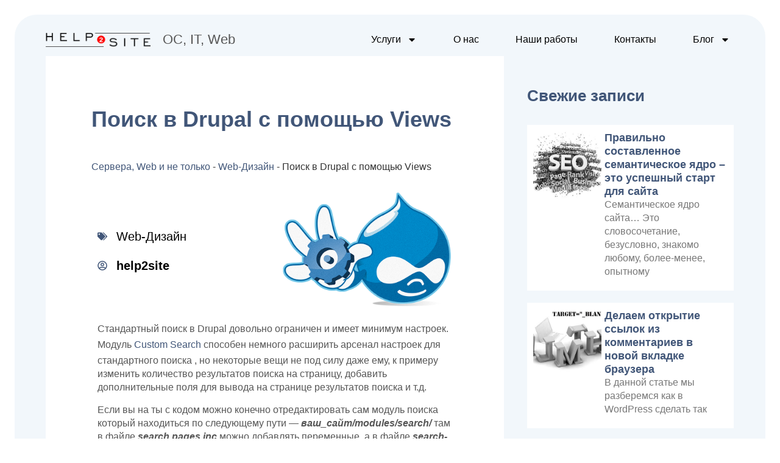

--- FILE ---
content_type: text/html; charset=UTF-8
request_url: https://server.help2site.ru/poisk-v-drupal-s-pomoshhyu-views/
body_size: 21650
content:
<!doctype html>
<html lang="ru-RU" prefix="og: https://ogp.me/ns#">
<head>
	<meta charset="UTF-8">
	<meta name="viewport" content="width=device-width, initial-scale=1">
	<link rel="profile" href="https://gmpg.org/xfn/11">
		<style>img:is([sizes="auto" i], [sizes^="auto," i]) { contain-intrinsic-size: 3000px 1500px }</style>
	
<!-- SEO от Rank Math - https://rankmath.com/ -->
<title>Поиск в Drupal с помощью Views - ОС, IT, Web</title>
<meta name="description" content="Стандартный поиск в Drupal довольно ограничен и имеет минимум настроек. Модуль Custom Search способен немного расширить арсенал настроек для стандартного"/>
<meta name="robots" content="follow, index, max-snippet:-1, max-video-preview:-1, max-image-preview:large"/>
<link rel="canonical" href="https://server.help2site.ru/poisk-v-drupal-s-pomoshhyu-views/" />
<meta property="og:locale" content="ru_RU" />
<meta property="og:type" content="article" />
<meta property="og:title" content="Поиск в Drupal с помощью Views - ОС, IT, Web" />
<meta property="og:description" content="Стандартный поиск в Drupal довольно ограничен и имеет минимум настроек. Модуль Custom Search способен немного расширить арсенал настроек для стандартного" />
<meta property="og:url" content="https://server.help2site.ru/poisk-v-drupal-s-pomoshhyu-views/" />
<meta property="og:site_name" content="ОС, IT, Web" />
<meta property="article:section" content="Web-Дизайн" />
<meta property="og:updated_time" content="2022-12-10T16:08:46+01:00" />
<meta property="og:image" content="https://server.help2site.ru/wp-content/uploads/2022/12/drupal.png" />
<meta property="og:image:secure_url" content="https://server.help2site.ru/wp-content/uploads/2022/12/drupal.png" />
<meta property="og:image:width" content="732" />
<meta property="og:image:height" content="511" />
<meta property="og:image:alt" content="Поиск в Drupal с помощью Views" />
<meta property="og:image:type" content="image/png" />
<meta property="article:published_time" content="2022-12-10T16:08:44+01:00" />
<meta property="article:modified_time" content="2022-12-10T16:08:46+01:00" />
<meta name="twitter:card" content="summary_large_image" />
<meta name="twitter:title" content="Поиск в Drupal с помощью Views - ОС, IT, Web" />
<meta name="twitter:description" content="Стандартный поиск в Drupal довольно ограничен и имеет минимум настроек. Модуль Custom Search способен немного расширить арсенал настроек для стандартного" />
<meta name="twitter:image" content="https://server.help2site.ru/wp-content/uploads/2022/12/drupal.png" />
<meta name="twitter:label1" content="Автор" />
<meta name="twitter:data1" content="help2site" />
<meta name="twitter:label2" content="Время чтения" />
<meta name="twitter:data2" content="2 минуты" />
<script type="application/ld+json" class="rank-math-schema">{"@context":"https://schema.org","@graph":[{"@type":"Organization","@id":"https://server.help2site.ru/#organization","name":"Help2site.com","logo":{"@type":"ImageObject","@id":"https://server.help2site.ru/#logo","url":"https://server.help2site.ru/wp-content/uploads/2022/12/logo-2023.png","contentUrl":"https://server.help2site.ru/wp-content/uploads/2022/12/logo-2023.png","caption":"\u041e\u0421, IT, Web","inLanguage":"ru-RU","width":"1819","height":"249"}},{"@type":"WebSite","@id":"https://server.help2site.ru/#website","url":"https://server.help2site.ru","name":"\u041e\u0421, IT, Web","alternateName":"\u0421\u0435\u0440\u0432\u0435\u0440\u0430, Web \u0438 \u043d\u0435 \u0442\u043e\u043b\u044c\u043a\u043e","publisher":{"@id":"https://server.help2site.ru/#organization"},"inLanguage":"ru-RU"},{"@type":"ImageObject","@id":"https://server.help2site.ru/wp-content/uploads/2022/12/drupal.png","url":"https://server.help2site.ru/wp-content/uploads/2022/12/drupal.png","width":"732","height":"511","inLanguage":"ru-RU"},{"@type":"BreadcrumbList","@id":"https://server.help2site.ru/poisk-v-drupal-s-pomoshhyu-views/#breadcrumb","itemListElement":[{"@type":"ListItem","position":"1","item":{"@id":"https://server.help2site.ru","name":"\u0421\u0435\u0440\u0432\u0435\u0440\u0430, Web \u0438 \u043d\u0435 \u0442\u043e\u043b\u044c\u043a\u043e"}},{"@type":"ListItem","position":"2","item":{"@id":"https://server.help2site.ru/category/web-design/","name":"Web-\u0414\u0438\u0437\u0430\u0439\u043d"}},{"@type":"ListItem","position":"3","item":{"@id":"https://server.help2site.ru/poisk-v-drupal-s-pomoshhyu-views/","name":"\u041f\u043e\u0438\u0441\u043a \u0432 Drupal \u0441 \u043f\u043e\u043c\u043e\u0449\u044c\u044e Views"}}]},{"@type":"WebPage","@id":"https://server.help2site.ru/poisk-v-drupal-s-pomoshhyu-views/#webpage","url":"https://server.help2site.ru/poisk-v-drupal-s-pomoshhyu-views/","name":"\u041f\u043e\u0438\u0441\u043a \u0432 Drupal \u0441 \u043f\u043e\u043c\u043e\u0449\u044c\u044e Views - \u041e\u0421, IT, Web","datePublished":"2022-12-10T16:08:44+01:00","dateModified":"2022-12-10T16:08:46+01:00","isPartOf":{"@id":"https://server.help2site.ru/#website"},"primaryImageOfPage":{"@id":"https://server.help2site.ru/wp-content/uploads/2022/12/drupal.png"},"inLanguage":"ru-RU","breadcrumb":{"@id":"https://server.help2site.ru/poisk-v-drupal-s-pomoshhyu-views/#breadcrumb"}},{"@type":"Person","@id":"https://server.help2site.ru/poisk-v-drupal-s-pomoshhyu-views/#author","name":"help2site","image":{"@type":"ImageObject","@id":"https://secure.gravatar.com/avatar/a0b2cfa8bff757b79daa2d6f6ca35d9e99dd5502de201f6d7a0cc33c519e4a5d?s=96&amp;d=mm&amp;r=g","url":"https://secure.gravatar.com/avatar/a0b2cfa8bff757b79daa2d6f6ca35d9e99dd5502de201f6d7a0cc33c519e4a5d?s=96&amp;d=mm&amp;r=g","caption":"help2site","inLanguage":"ru-RU"},"worksFor":{"@id":"https://server.help2site.ru/#organization"}},{"@type":"Article","headline":"\u041f\u043e\u0438\u0441\u043a \u0432 Drupal \u0441 \u043f\u043e\u043c\u043e\u0449\u044c\u044e Views - \u041e\u0421, IT, Web","datePublished":"2022-12-10T16:08:44+01:00","dateModified":"2022-12-10T16:08:46+01:00","articleSection":"Web-\u0414\u0438\u0437\u0430\u0439\u043d","author":{"@id":"https://server.help2site.ru/poisk-v-drupal-s-pomoshhyu-views/#author","name":"help2site"},"publisher":{"@id":"https://server.help2site.ru/#organization"},"description":"\u0421\u0442\u0430\u043d\u0434\u0430\u0440\u0442\u043d\u044b\u0439 \u043f\u043e\u0438\u0441\u043a \u0432 Drupal \u0434\u043e\u0432\u043e\u043b\u044c\u043d\u043e \u043e\u0433\u0440\u0430\u043d\u0438\u0447\u0435\u043d\u00a0\u0438 \u0438\u043c\u0435\u0435\u0442\u00a0\u043c\u0438\u043d\u0438\u043c\u0443\u043c\u00a0\u043d\u0430\u0441\u0442\u0440\u043e\u0435\u043a. \u041c\u043e\u0434\u0443\u043b\u044c\u00a0Custom Search \u0441\u043f\u043e\u0441\u043e\u0431\u0435\u043d \u043d\u0435\u043c\u043d\u043e\u0433\u043e \u0440\u0430\u0441\u0448\u0438\u0440\u0438\u0442\u044c \u0430\u0440\u0441\u0435\u043d\u0430\u043b \u043d\u0430\u0441\u0442\u0440\u043e\u0435\u043a \u0434\u043b\u044f \u0441\u0442\u0430\u043d\u0434\u0430\u0440\u0442\u043d\u043e\u0433\u043e","name":"\u041f\u043e\u0438\u0441\u043a \u0432 Drupal \u0441 \u043f\u043e\u043c\u043e\u0449\u044c\u044e Views - \u041e\u0421, IT, Web","@id":"https://server.help2site.ru/poisk-v-drupal-s-pomoshhyu-views/#richSnippet","isPartOf":{"@id":"https://server.help2site.ru/poisk-v-drupal-s-pomoshhyu-views/#webpage"},"image":{"@id":"https://server.help2site.ru/wp-content/uploads/2022/12/drupal.png"},"inLanguage":"ru-RU","mainEntityOfPage":{"@id":"https://server.help2site.ru/poisk-v-drupal-s-pomoshhyu-views/#webpage"}}]}</script>
<!-- /Rank Math WordPress SEO плагин -->

<link rel="alternate" type="application/rss+xml" title="ОС, IT, Web &raquo; Лента" href="https://server.help2site.ru/feed/" />
<link rel="alternate" type="application/rss+xml" title="ОС, IT, Web &raquo; Лента комментариев" href="https://server.help2site.ru/comments/feed/" />
<link rel="alternate" type="application/rss+xml" title="ОС, IT, Web &raquo; Лента комментариев к &laquo;Поиск в Drupal с помощью Views&raquo;" href="https://server.help2site.ru/poisk-v-drupal-s-pomoshhyu-views/feed/" />
<link rel='stylesheet' id='dashicons-css' href='https://server.help2site.ru/wp-includes/css/dashicons.min.css?ver=6.8.2' media='all' />
<link rel='stylesheet' id='post-views-counter-frontend-css' href='https://server.help2site.ru/wp-content/plugins/post-views-counter/css/frontend.min.css?ver=1.5.5' media='all' />
<style id='global-styles-inline-css'>
:root{--wp--preset--aspect-ratio--square: 1;--wp--preset--aspect-ratio--4-3: 4/3;--wp--preset--aspect-ratio--3-4: 3/4;--wp--preset--aspect-ratio--3-2: 3/2;--wp--preset--aspect-ratio--2-3: 2/3;--wp--preset--aspect-ratio--16-9: 16/9;--wp--preset--aspect-ratio--9-16: 9/16;--wp--preset--color--black: #000000;--wp--preset--color--cyan-bluish-gray: #abb8c3;--wp--preset--color--white: #ffffff;--wp--preset--color--pale-pink: #f78da7;--wp--preset--color--vivid-red: #cf2e2e;--wp--preset--color--luminous-vivid-orange: #ff6900;--wp--preset--color--luminous-vivid-amber: #fcb900;--wp--preset--color--light-green-cyan: #7bdcb5;--wp--preset--color--vivid-green-cyan: #00d084;--wp--preset--color--pale-cyan-blue: #8ed1fc;--wp--preset--color--vivid-cyan-blue: #0693e3;--wp--preset--color--vivid-purple: #9b51e0;--wp--preset--gradient--vivid-cyan-blue-to-vivid-purple: linear-gradient(135deg,rgba(6,147,227,1) 0%,rgb(155,81,224) 100%);--wp--preset--gradient--light-green-cyan-to-vivid-green-cyan: linear-gradient(135deg,rgb(122,220,180) 0%,rgb(0,208,130) 100%);--wp--preset--gradient--luminous-vivid-amber-to-luminous-vivid-orange: linear-gradient(135deg,rgba(252,185,0,1) 0%,rgba(255,105,0,1) 100%);--wp--preset--gradient--luminous-vivid-orange-to-vivid-red: linear-gradient(135deg,rgba(255,105,0,1) 0%,rgb(207,46,46) 100%);--wp--preset--gradient--very-light-gray-to-cyan-bluish-gray: linear-gradient(135deg,rgb(238,238,238) 0%,rgb(169,184,195) 100%);--wp--preset--gradient--cool-to-warm-spectrum: linear-gradient(135deg,rgb(74,234,220) 0%,rgb(151,120,209) 20%,rgb(207,42,186) 40%,rgb(238,44,130) 60%,rgb(251,105,98) 80%,rgb(254,248,76) 100%);--wp--preset--gradient--blush-light-purple: linear-gradient(135deg,rgb(255,206,236) 0%,rgb(152,150,240) 100%);--wp--preset--gradient--blush-bordeaux: linear-gradient(135deg,rgb(254,205,165) 0%,rgb(254,45,45) 50%,rgb(107,0,62) 100%);--wp--preset--gradient--luminous-dusk: linear-gradient(135deg,rgb(255,203,112) 0%,rgb(199,81,192) 50%,rgb(65,88,208) 100%);--wp--preset--gradient--pale-ocean: linear-gradient(135deg,rgb(255,245,203) 0%,rgb(182,227,212) 50%,rgb(51,167,181) 100%);--wp--preset--gradient--electric-grass: linear-gradient(135deg,rgb(202,248,128) 0%,rgb(113,206,126) 100%);--wp--preset--gradient--midnight: linear-gradient(135deg,rgb(2,3,129) 0%,rgb(40,116,252) 100%);--wp--preset--font-size--small: 13px;--wp--preset--font-size--medium: 20px;--wp--preset--font-size--large: 36px;--wp--preset--font-size--x-large: 42px;--wp--preset--spacing--20: 0.44rem;--wp--preset--spacing--30: 0.67rem;--wp--preset--spacing--40: 1rem;--wp--preset--spacing--50: 1.5rem;--wp--preset--spacing--60: 2.25rem;--wp--preset--spacing--70: 3.38rem;--wp--preset--spacing--80: 5.06rem;--wp--preset--shadow--natural: 6px 6px 9px rgba(0, 0, 0, 0.2);--wp--preset--shadow--deep: 12px 12px 50px rgba(0, 0, 0, 0.4);--wp--preset--shadow--sharp: 6px 6px 0px rgba(0, 0, 0, 0.2);--wp--preset--shadow--outlined: 6px 6px 0px -3px rgba(255, 255, 255, 1), 6px 6px rgba(0, 0, 0, 1);--wp--preset--shadow--crisp: 6px 6px 0px rgba(0, 0, 0, 1);}:root { --wp--style--global--content-size: 800px;--wp--style--global--wide-size: 1200px; }:where(body) { margin: 0; }.wp-site-blocks > .alignleft { float: left; margin-right: 2em; }.wp-site-blocks > .alignright { float: right; margin-left: 2em; }.wp-site-blocks > .aligncenter { justify-content: center; margin-left: auto; margin-right: auto; }:where(.wp-site-blocks) > * { margin-block-start: 24px; margin-block-end: 0; }:where(.wp-site-blocks) > :first-child { margin-block-start: 0; }:where(.wp-site-blocks) > :last-child { margin-block-end: 0; }:root { --wp--style--block-gap: 24px; }:root :where(.is-layout-flow) > :first-child{margin-block-start: 0;}:root :where(.is-layout-flow) > :last-child{margin-block-end: 0;}:root :where(.is-layout-flow) > *{margin-block-start: 24px;margin-block-end: 0;}:root :where(.is-layout-constrained) > :first-child{margin-block-start: 0;}:root :where(.is-layout-constrained) > :last-child{margin-block-end: 0;}:root :where(.is-layout-constrained) > *{margin-block-start: 24px;margin-block-end: 0;}:root :where(.is-layout-flex){gap: 24px;}:root :where(.is-layout-grid){gap: 24px;}.is-layout-flow > .alignleft{float: left;margin-inline-start: 0;margin-inline-end: 2em;}.is-layout-flow > .alignright{float: right;margin-inline-start: 2em;margin-inline-end: 0;}.is-layout-flow > .aligncenter{margin-left: auto !important;margin-right: auto !important;}.is-layout-constrained > .alignleft{float: left;margin-inline-start: 0;margin-inline-end: 2em;}.is-layout-constrained > .alignright{float: right;margin-inline-start: 2em;margin-inline-end: 0;}.is-layout-constrained > .aligncenter{margin-left: auto !important;margin-right: auto !important;}.is-layout-constrained > :where(:not(.alignleft):not(.alignright):not(.alignfull)){max-width: var(--wp--style--global--content-size);margin-left: auto !important;margin-right: auto !important;}.is-layout-constrained > .alignwide{max-width: var(--wp--style--global--wide-size);}body .is-layout-flex{display: flex;}.is-layout-flex{flex-wrap: wrap;align-items: center;}.is-layout-flex > :is(*, div){margin: 0;}body .is-layout-grid{display: grid;}.is-layout-grid > :is(*, div){margin: 0;}body{padding-top: 0px;padding-right: 0px;padding-bottom: 0px;padding-left: 0px;}a:where(:not(.wp-element-button)){text-decoration: underline;}:root :where(.wp-element-button, .wp-block-button__link){background-color: #32373c;border-width: 0;color: #fff;font-family: inherit;font-size: inherit;line-height: inherit;padding: calc(0.667em + 2px) calc(1.333em + 2px);text-decoration: none;}.has-black-color{color: var(--wp--preset--color--black) !important;}.has-cyan-bluish-gray-color{color: var(--wp--preset--color--cyan-bluish-gray) !important;}.has-white-color{color: var(--wp--preset--color--white) !important;}.has-pale-pink-color{color: var(--wp--preset--color--pale-pink) !important;}.has-vivid-red-color{color: var(--wp--preset--color--vivid-red) !important;}.has-luminous-vivid-orange-color{color: var(--wp--preset--color--luminous-vivid-orange) !important;}.has-luminous-vivid-amber-color{color: var(--wp--preset--color--luminous-vivid-amber) !important;}.has-light-green-cyan-color{color: var(--wp--preset--color--light-green-cyan) !important;}.has-vivid-green-cyan-color{color: var(--wp--preset--color--vivid-green-cyan) !important;}.has-pale-cyan-blue-color{color: var(--wp--preset--color--pale-cyan-blue) !important;}.has-vivid-cyan-blue-color{color: var(--wp--preset--color--vivid-cyan-blue) !important;}.has-vivid-purple-color{color: var(--wp--preset--color--vivid-purple) !important;}.has-black-background-color{background-color: var(--wp--preset--color--black) !important;}.has-cyan-bluish-gray-background-color{background-color: var(--wp--preset--color--cyan-bluish-gray) !important;}.has-white-background-color{background-color: var(--wp--preset--color--white) !important;}.has-pale-pink-background-color{background-color: var(--wp--preset--color--pale-pink) !important;}.has-vivid-red-background-color{background-color: var(--wp--preset--color--vivid-red) !important;}.has-luminous-vivid-orange-background-color{background-color: var(--wp--preset--color--luminous-vivid-orange) !important;}.has-luminous-vivid-amber-background-color{background-color: var(--wp--preset--color--luminous-vivid-amber) !important;}.has-light-green-cyan-background-color{background-color: var(--wp--preset--color--light-green-cyan) !important;}.has-vivid-green-cyan-background-color{background-color: var(--wp--preset--color--vivid-green-cyan) !important;}.has-pale-cyan-blue-background-color{background-color: var(--wp--preset--color--pale-cyan-blue) !important;}.has-vivid-cyan-blue-background-color{background-color: var(--wp--preset--color--vivid-cyan-blue) !important;}.has-vivid-purple-background-color{background-color: var(--wp--preset--color--vivid-purple) !important;}.has-black-border-color{border-color: var(--wp--preset--color--black) !important;}.has-cyan-bluish-gray-border-color{border-color: var(--wp--preset--color--cyan-bluish-gray) !important;}.has-white-border-color{border-color: var(--wp--preset--color--white) !important;}.has-pale-pink-border-color{border-color: var(--wp--preset--color--pale-pink) !important;}.has-vivid-red-border-color{border-color: var(--wp--preset--color--vivid-red) !important;}.has-luminous-vivid-orange-border-color{border-color: var(--wp--preset--color--luminous-vivid-orange) !important;}.has-luminous-vivid-amber-border-color{border-color: var(--wp--preset--color--luminous-vivid-amber) !important;}.has-light-green-cyan-border-color{border-color: var(--wp--preset--color--light-green-cyan) !important;}.has-vivid-green-cyan-border-color{border-color: var(--wp--preset--color--vivid-green-cyan) !important;}.has-pale-cyan-blue-border-color{border-color: var(--wp--preset--color--pale-cyan-blue) !important;}.has-vivid-cyan-blue-border-color{border-color: var(--wp--preset--color--vivid-cyan-blue) !important;}.has-vivid-purple-border-color{border-color: var(--wp--preset--color--vivid-purple) !important;}.has-vivid-cyan-blue-to-vivid-purple-gradient-background{background: var(--wp--preset--gradient--vivid-cyan-blue-to-vivid-purple) !important;}.has-light-green-cyan-to-vivid-green-cyan-gradient-background{background: var(--wp--preset--gradient--light-green-cyan-to-vivid-green-cyan) !important;}.has-luminous-vivid-amber-to-luminous-vivid-orange-gradient-background{background: var(--wp--preset--gradient--luminous-vivid-amber-to-luminous-vivid-orange) !important;}.has-luminous-vivid-orange-to-vivid-red-gradient-background{background: var(--wp--preset--gradient--luminous-vivid-orange-to-vivid-red) !important;}.has-very-light-gray-to-cyan-bluish-gray-gradient-background{background: var(--wp--preset--gradient--very-light-gray-to-cyan-bluish-gray) !important;}.has-cool-to-warm-spectrum-gradient-background{background: var(--wp--preset--gradient--cool-to-warm-spectrum) !important;}.has-blush-light-purple-gradient-background{background: var(--wp--preset--gradient--blush-light-purple) !important;}.has-blush-bordeaux-gradient-background{background: var(--wp--preset--gradient--blush-bordeaux) !important;}.has-luminous-dusk-gradient-background{background: var(--wp--preset--gradient--luminous-dusk) !important;}.has-pale-ocean-gradient-background{background: var(--wp--preset--gradient--pale-ocean) !important;}.has-electric-grass-gradient-background{background: var(--wp--preset--gradient--electric-grass) !important;}.has-midnight-gradient-background{background: var(--wp--preset--gradient--midnight) !important;}.has-small-font-size{font-size: var(--wp--preset--font-size--small) !important;}.has-medium-font-size{font-size: var(--wp--preset--font-size--medium) !important;}.has-large-font-size{font-size: var(--wp--preset--font-size--large) !important;}.has-x-large-font-size{font-size: var(--wp--preset--font-size--x-large) !important;}
:root :where(.wp-block-pullquote){font-size: 1.5em;line-height: 1.6;}
</style>
<link rel='stylesheet' id='hello-elementor-css' href='https://server.help2site.ru/wp-content/themes/hello-elementor/assets/css/reset.css?ver=3.4.4' media='all' />
<link rel='stylesheet' id='hello-elementor-theme-style-css' href='https://server.help2site.ru/wp-content/themes/hello-elementor/assets/css/theme.css?ver=3.4.4' media='all' />
<link rel='stylesheet' id='hello-elementor-header-footer-css' href='https://server.help2site.ru/wp-content/themes/hello-elementor/assets/css/header-footer.css?ver=3.4.4' media='all' />
<link rel='stylesheet' id='elementor-frontend-css' href='https://server.help2site.ru/wp-content/plugins/elementor/assets/css/frontend.min.css?ver=3.31.5' media='all' />
<link rel='stylesheet' id='elementor-post-10-css' href='https://server.help2site.ru/wp-content/uploads/elementor/css/post-10.css?ver=1757598585' media='all' />
<link rel='stylesheet' id='widget-image-css' href='https://server.help2site.ru/wp-content/plugins/elementor/assets/css/widget-image.min.css?ver=3.31.5' media='all' />
<link rel='stylesheet' id='widget-heading-css' href='https://server.help2site.ru/wp-content/plugins/elementor/assets/css/widget-heading.min.css?ver=3.31.5' media='all' />
<link rel='stylesheet' id='widget-nav-menu-css' href='https://server.help2site.ru/wp-content/plugins/elementor-pro/assets/css/widget-nav-menu.min.css?ver=3.31.3' media='all' />
<link rel='stylesheet' id='e-motion-fx-css' href='https://server.help2site.ru/wp-content/plugins/elementor-pro/assets/css/modules/motion-fx.min.css?ver=3.31.3' media='all' />
<link rel='stylesheet' id='e-animation-fadeIn-css' href='https://server.help2site.ru/wp-content/plugins/elementor/assets/lib/animations/styles/fadeIn.min.css?ver=3.31.5' media='all' />
<link rel='stylesheet' id='widget-post-info-css' href='https://server.help2site.ru/wp-content/plugins/elementor-pro/assets/css/widget-post-info.min.css?ver=3.31.3' media='all' />
<link rel='stylesheet' id='widget-icon-list-css' href='https://server.help2site.ru/wp-content/plugins/elementor/assets/css/widget-icon-list.min.css?ver=3.31.5' media='all' />
<link rel='stylesheet' id='widget-posts-css' href='https://server.help2site.ru/wp-content/plugins/elementor-pro/assets/css/widget-posts.min.css?ver=3.31.3' media='all' />
<link rel='stylesheet' id='font-awesome-5-all-css' href='https://server.help2site.ru/wp-content/plugins/elementor/assets/lib/font-awesome/css/all.min.css?ver=3.31.5' media='all' />
<link rel='stylesheet' id='font-awesome-4-shim-css' href='https://server.help2site.ru/wp-content/plugins/elementor/assets/lib/font-awesome/css/v4-shims.min.css?ver=3.31.5' media='all' />
<link rel='stylesheet' id='elementor-post-752-css' href='https://server.help2site.ru/wp-content/uploads/elementor/css/post-752.css?ver=1757621930' media='all' />
<link rel='stylesheet' id='elementor-post-16-css' href='https://server.help2site.ru/wp-content/uploads/elementor/css/post-16.css?ver=1757598585' media='all' />
<link rel='stylesheet' id='elementor-post-20-css' href='https://server.help2site.ru/wp-content/uploads/elementor/css/post-20.css?ver=1757598585' media='all' />
<link rel='stylesheet' id='elementor-post-14-css' href='https://server.help2site.ru/wp-content/uploads/elementor/css/post-14.css?ver=1757598628' media='all' />
<link rel='stylesheet' id='hello-elementor-child-style-css' href='https://server.help2site.ru/wp-content/themes/hello-theme-child-master/style.css?ver=1.0.0' media='all' />
<script src="https://server.help2site.ru/wp-includes/js/jquery/jquery.min.js?ver=3.7.1" id="jquery-core-js"></script>
<script src="https://server.help2site.ru/wp-includes/js/jquery/jquery-migrate.min.js?ver=3.4.1" id="jquery-migrate-js"></script>
<script src="https://server.help2site.ru/wp-content/plugins/elementor/assets/lib/font-awesome/js/v4-shims.min.js?ver=3.31.5" id="font-awesome-4-shim-js"></script>
<link rel="https://api.w.org/" href="https://server.help2site.ru/wp-json/" /><link rel="alternate" title="JSON" type="application/json" href="https://server.help2site.ru/wp-json/wp/v2/posts/752" /><link rel="EditURI" type="application/rsd+xml" title="RSD" href="https://server.help2site.ru/xmlrpc.php?rsd" />
<meta name="generator" content="WordPress 6.8.2" />
<link rel='shortlink' href='https://server.help2site.ru/?p=752' />
<link rel="alternate" title="oEmbed (JSON)" type="application/json+oembed" href="https://server.help2site.ru/wp-json/oembed/1.0/embed?url=https%3A%2F%2Fserver.help2site.ru%2Fpoisk-v-drupal-s-pomoshhyu-views%2F" />
<link rel="alternate" title="oEmbed (XML)" type="text/xml+oembed" href="https://server.help2site.ru/wp-json/oembed/1.0/embed?url=https%3A%2F%2Fserver.help2site.ru%2Fpoisk-v-drupal-s-pomoshhyu-views%2F&#038;format=xml" />
<meta name="generator" content="Elementor 3.31.5; features: e_font_icon_svg, additional_custom_breakpoints; settings: css_print_method-external, google_font-enabled, font_display-swap">
			<style>
				.e-con.e-parent:nth-of-type(n+4):not(.e-lazyloaded):not(.e-no-lazyload),
				.e-con.e-parent:nth-of-type(n+4):not(.e-lazyloaded):not(.e-no-lazyload) * {
					background-image: none !important;
				}
				@media screen and (max-height: 1024px) {
					.e-con.e-parent:nth-of-type(n+3):not(.e-lazyloaded):not(.e-no-lazyload),
					.e-con.e-parent:nth-of-type(n+3):not(.e-lazyloaded):not(.e-no-lazyload) * {
						background-image: none !important;
					}
				}
				@media screen and (max-height: 640px) {
					.e-con.e-parent:nth-of-type(n+2):not(.e-lazyloaded):not(.e-no-lazyload),
					.e-con.e-parent:nth-of-type(n+2):not(.e-lazyloaded):not(.e-no-lazyload) * {
						background-image: none !important;
					}
				}
			</style>
			<link rel="icon" href="https://server.help2site.ru/wp-content/uploads/2022/12/cropped-favicon-2-32x32.png" sizes="32x32" />
<link rel="icon" href="https://server.help2site.ru/wp-content/uploads/2022/12/cropped-favicon-2-192x192.png" sizes="192x192" />
<link rel="apple-touch-icon" href="https://server.help2site.ru/wp-content/uploads/2022/12/cropped-favicon-2-180x180.png" />
<meta name="msapplication-TileImage" content="https://server.help2site.ru/wp-content/uploads/2022/12/cropped-favicon-2-270x270.png" />
		<style id="wp-custom-css">
			a {color: #415678;}
blockquote {
	border-color: var( --e-global-color-primary );
  padding-top: 20px;
  padding-bottom: 20px;
	border-left-width: 5px;
  padding-left: 40px;
}
.elementor-kit-10 a {
    font-weight: 500;
    line-height: 30px;
}		</style>
			<!-- Google tag (gtag.js) -->
<script async src="https://www.googletagmanager.com/gtag/js?id=G-018TW1DBVB"></script>
<script>
  window.dataLayer = window.dataLayer || [];
  function gtag(){dataLayer.push(arguments);}
  gtag('js', new Date());

  gtag('config', 'G-018TW1DBVB');
</script>
	<!-- Yandex.Metrika counter -->
<script type="text/javascript" >
   (function(m,e,t,r,i,k,a){m[i]=m[i]||function(){(m[i].a=m[i].a||[]).push(arguments)};
   m[i].l=1*new Date();
   for (var j = 0; j < document.scripts.length; j++) {if (document.scripts[j].src === r) { return; }}
   k=e.createElement(t),a=e.getElementsByTagName(t)[0],k.async=1,k.src=r,a.parentNode.insertBefore(k,a)})
   (window, document, "script", "https://mc.yandex.ru/metrika/tag.js", "ym");

   ym(99399579, "init", {
        clickmap:true,
        trackLinks:true,
        accurateTrackBounce:true
   });
</script>
<noscript><div><img src="https://mc.yandex.ru/watch/99399579" style="position:absolute; left:-9999px;" alt="" /></div></noscript>
<!-- /Yandex.Metrika counter -->
</head>
<body class="wp-singular post-template-default single single-post postid-752 single-format-standard wp-custom-logo wp-embed-responsive wp-theme-hello-elementor wp-child-theme-hello-theme-child-master hello-elementor-default elementor-default elementor-kit-10 elementor-page elementor-page-752 elementor-page-14">


<a class="skip-link screen-reader-text" href="#content">Перейти к содержимому</a>

		<header data-elementor-type="header" data-elementor-id="16" class="elementor elementor-16 elementor-location-header" data-elementor-post-type="elementor_library">
					<section class="elementor-section elementor-top-section elementor-element elementor-element-7649e055 elementor-section-content-middle elementor-section-boxed elementor-section-height-default elementor-section-height-default" data-id="7649e055" data-element_type="section" data-settings="{&quot;background_background&quot;:&quot;classic&quot;,&quot;background_motion_fx_motion_fx_scrolling&quot;:&quot;yes&quot;,&quot;background_motion_fx_opacity_effect&quot;:&quot;yes&quot;,&quot;background_motion_fx_opacity_range&quot;:{&quot;unit&quot;:&quot;%&quot;,&quot;size&quot;:&quot;&quot;,&quot;sizes&quot;:{&quot;start&quot;:&quot;93&quot;,&quot;end&quot;:&quot;100&quot;}},&quot;background_motion_fx_devices&quot;:[&quot;mobile&quot;],&quot;background_motion_fx_range&quot;:&quot;viewport&quot;,&quot;background_motion_fx_opacity_direction&quot;:&quot;out-in&quot;,&quot;background_motion_fx_opacity_level&quot;:{&quot;unit&quot;:&quot;px&quot;,&quot;size&quot;:10,&quot;sizes&quot;:[]}}">
						<div class="elementor-container elementor-column-gap-no">
					<div class="elementor-column elementor-col-33 elementor-top-column elementor-element elementor-element-77d261b8" data-id="77d261b8" data-element_type="column">
			<div class="elementor-widget-wrap elementor-element-populated">
						<div class="elementor-element elementor-element-620aa29 elementor-widget elementor-widget-image" data-id="620aa29" data-element_type="widget" data-widget_type="image.default">
				<div class="elementor-widget-container">
																<a href="https://help2site.com/">
							<img loading="lazy" width="1819" height="249" src="https://server.help2site.ru/wp-content/uploads/2022/12/logo-2023.png" class="attachment-full size-full wp-image-3970" alt="" srcset="https://server.help2site.ru/wp-content/uploads/2022/12/logo-2023.png 1819w, https://server.help2site.ru/wp-content/uploads/2022/12/logo-2023-300x41.png 300w, https://server.help2site.ru/wp-content/uploads/2022/12/logo-2023-1024x140.png 1024w, https://server.help2site.ru/wp-content/uploads/2022/12/logo-2023-768x105.png 768w, https://server.help2site.ru/wp-content/uploads/2022/12/logo-2023-1536x210.png 1536w" sizes="(max-width: 1819px) 100vw, 1819px" />								</a>
															</div>
				</div>
					</div>
		</div>
				<div class="elementor-column elementor-col-33 elementor-top-column elementor-element elementor-element-edf5f3e" data-id="edf5f3e" data-element_type="column">
			<div class="elementor-widget-wrap elementor-element-populated">
						<div class="elementor-element elementor-element-45222b3 elementor-widget elementor-widget-theme-site-title elementor-widget-heading" data-id="45222b3" data-element_type="widget" data-widget_type="theme-site-title.default">
				<div class="elementor-widget-container">
					<div class="elementor-heading-title elementor-size-default"><a href="https://server.help2site.ru">ОС, IT, Web</a></div>				</div>
				</div>
					</div>
		</div>
				<div class="elementor-column elementor-col-33 elementor-top-column elementor-element elementor-element-6c9718fe" data-id="6c9718fe" data-element_type="column">
			<div class="elementor-widget-wrap elementor-element-populated">
						<div class="elementor-element elementor-element-1c313bdf elementor-nav-menu__align-center elementor-nav-menu--dropdown-mobile elementor-nav-menu--stretch elementor-nav-menu__text-align-center elementor-nav-menu--toggle elementor-nav-menu--burger elementor-widget elementor-widget-nav-menu" data-id="1c313bdf" data-element_type="widget" data-settings="{&quot;full_width&quot;:&quot;stretch&quot;,&quot;layout&quot;:&quot;horizontal&quot;,&quot;submenu_icon&quot;:{&quot;value&quot;:&quot;&lt;svg class=\&quot;e-font-icon-svg e-fas-caret-down\&quot; viewBox=\&quot;0 0 320 512\&quot; xmlns=\&quot;http:\/\/www.w3.org\/2000\/svg\&quot;&gt;&lt;path d=\&quot;M31.3 192h257.3c17.8 0 26.7 21.5 14.1 34.1L174.1 354.8c-7.8 7.8-20.5 7.8-28.3 0L17.2 226.1C4.6 213.5 13.5 192 31.3 192z\&quot;&gt;&lt;\/path&gt;&lt;\/svg&gt;&quot;,&quot;library&quot;:&quot;fa-solid&quot;},&quot;toggle&quot;:&quot;burger&quot;}" data-widget_type="nav-menu.default">
				<div class="elementor-widget-container">
								<nav aria-label="Меню" class="elementor-nav-menu--main elementor-nav-menu__container elementor-nav-menu--layout-horizontal e--pointer-underline e--animation-fade">
				<ul id="menu-1-1c313bdf" class="elementor-nav-menu"><li class="menu-item menu-item-type-custom menu-item-object-custom menu-item-has-children menu-item-125"><a href="https://help2site.com/ru/our-services/" class="elementor-item">Услуги</a>
<ul class="sub-menu elementor-nav-menu--dropdown">
	<li class="menu-item menu-item-type-custom menu-item-object-custom menu-item-126"><a href="https://help2site.com/ru/veb-razrabotka/" class="elementor-sub-item">Создание сайта</a></li>
	<li class="menu-item menu-item-type-custom menu-item-object-custom menu-item-127"><a href="https://help2site.com/ru/tehnicheskaya-podderzhka/" class="elementor-sub-item">Поддержка и обслуживание</a></li>
	<li class="menu-item menu-item-type-custom menu-item-object-custom menu-item-128"><a href="https://help2site.com/ru/prodvizhenie/" class="elementor-sub-item">Продвижение сайта</a></li>
	<li class="menu-item menu-item-type-custom menu-item-object-custom menu-item-130"><a href="https://help2site.com/ru/analitika/" class="elementor-sub-item">Аналитика сайта</a></li>
	<li class="menu-item menu-item-type-custom menu-item-object-custom menu-item-132"><a href="https://help2site.com/ru/it-konsalting/" class="elementor-sub-item">ИТ-консалтинг</a></li>
	<li class="menu-item menu-item-type-custom menu-item-object-custom menu-item-3969"><a href="https://help2site.com/ru/integraczii-s-crm/" class="elementor-sub-item">Интеграции с CRM</a></li>
</ul>
</li>
<li class="menu-item menu-item-type-custom menu-item-object-custom menu-item-133"><a href="https://help2site.com/ru/about/" class="elementor-item">О нас</a></li>
<li class="menu-item menu-item-type-custom menu-item-object-custom menu-item-134"><a href="https://help2site.com/ru/portfolio/" class="elementor-item">Наши работы</a></li>
<li class="menu-item menu-item-type-custom menu-item-object-custom menu-item-137"><a href="https://help2site.com/ru/contact/" class="elementor-item">Контакты</a></li>
<li class="menu-item menu-item-type-post_type menu-item-object-page menu-item-home menu-item-has-children menu-item-4153"><a href="https://server.help2site.ru/" class="elementor-item">Блог</a>
<ul class="sub-menu elementor-nav-menu--dropdown">
	<li class="menu-item menu-item-type-taxonomy menu-item-object-category current-post-ancestor current-menu-parent current-post-parent menu-item-1722"><a href="https://server.help2site.ru/category/web-design/" class="elementor-sub-item">Web-Дизайн</a></li>
	<li class="menu-item menu-item-type-taxonomy menu-item-object-category menu-item-1724"><a href="https://server.help2site.ru/category/internet/" class="elementor-sub-item">Интернет</a></li>
	<li class="menu-item menu-item-type-taxonomy menu-item-object-category menu-item-2236"><a href="https://server.help2site.ru/category/oborudovanie/" class="elementor-sub-item">Оборудование</a></li>
	<li class="menu-item menu-item-type-taxonomy menu-item-object-category menu-item-has-children menu-item-1725"><a href="https://server.help2site.ru/category/programmy/" class="elementor-sub-item">Программы</a>
	<ul class="sub-menu elementor-nav-menu--dropdown">
		<li class="menu-item menu-item-type-taxonomy menu-item-object-category menu-item-1723"><a href="https://server.help2site.ru/category/windows/" class="elementor-sub-item">Windows</a></li>
		<li class="menu-item menu-item-type-taxonomy menu-item-object-category menu-item-2237"><a href="https://server.help2site.ru/category/linux/" class="elementor-sub-item">Linux</a></li>
		<li class="menu-item menu-item-type-taxonomy menu-item-object-category menu-item-1727"><a href="https://server.help2site.ru/category/android/" class="elementor-sub-item">Аndroid</a></li>
		<li class="menu-item menu-item-type-taxonomy menu-item-object-category menu-item-1731"><a href="https://server.help2site.ru/category/ios/" class="elementor-sub-item">iOS</a></li>
		<li class="menu-item menu-item-type-taxonomy menu-item-object-category menu-item-1728"><a href="https://server.help2site.ru/category/mac/" class="elementor-sub-item">Mac OS</a></li>
		<li class="menu-item menu-item-type-taxonomy menu-item-object-category menu-item-1730"><a href="https://server.help2site.ru/category/igry/" class="elementor-sub-item">Игры</a></li>
	</ul>
</li>
	<li class="menu-item menu-item-type-taxonomy menu-item-object-category menu-item-1726"><a href="https://server.help2site.ru/category/nastrojka/" class="elementor-sub-item">Настройка</a></li>
	<li class="menu-item menu-item-type-taxonomy menu-item-object-category menu-item-has-children menu-item-2238"><a href="https://server.help2site.ru/category/remont/" class="elementor-sub-item">Ремонт</a>
	<ul class="sub-menu elementor-nav-menu--dropdown">
		<li class="menu-item menu-item-type-taxonomy menu-item-object-category menu-item-1729"><a href="https://server.help2site.ru/category/diagnostika/" class="elementor-sub-item">Диагностика</a></li>
	</ul>
</li>
	<li class="menu-item menu-item-type-custom menu-item-object-custom menu-item-138"><a href="https://script.help2site.ru/" class="elementor-sub-item">Блог о продажах</a></li>
	<li class="menu-item menu-item-type-custom menu-item-object-custom menu-item-4152"><a href="https://risktheory.help2site.ru/" class="elementor-sub-item">Теория риска</a></li>
</ul>
</li>
</ul>			</nav>
					<div class="elementor-menu-toggle" role="button" tabindex="0" aria-label="Переключатель меню" aria-expanded="false">
			<svg aria-hidden="true" role="presentation" class="elementor-menu-toggle__icon--open e-font-icon-svg e-eicon-menu-bar" viewBox="0 0 1000 1000" xmlns="http://www.w3.org/2000/svg"><path d="M104 333H896C929 333 958 304 958 271S929 208 896 208H104C71 208 42 237 42 271S71 333 104 333ZM104 583H896C929 583 958 554 958 521S929 458 896 458H104C71 458 42 487 42 521S71 583 104 583ZM104 833H896C929 833 958 804 958 771S929 708 896 708H104C71 708 42 737 42 771S71 833 104 833Z"></path></svg><svg aria-hidden="true" role="presentation" class="elementor-menu-toggle__icon--close e-font-icon-svg e-eicon-close" viewBox="0 0 1000 1000" xmlns="http://www.w3.org/2000/svg"><path d="M742 167L500 408 258 167C246 154 233 150 217 150 196 150 179 158 167 167 154 179 150 196 150 212 150 229 154 242 171 254L408 500 167 742C138 771 138 800 167 829 196 858 225 858 254 829L496 587 738 829C750 842 767 846 783 846 800 846 817 842 829 829 842 817 846 804 846 783 846 767 842 750 829 737L588 500 833 258C863 229 863 200 833 171 804 137 775 137 742 167Z"></path></svg>		</div>
					<nav class="elementor-nav-menu--dropdown elementor-nav-menu__container" aria-hidden="true">
				<ul id="menu-2-1c313bdf" class="elementor-nav-menu"><li class="menu-item menu-item-type-custom menu-item-object-custom menu-item-has-children menu-item-125"><a href="https://help2site.com/ru/our-services/" class="elementor-item" tabindex="-1">Услуги</a>
<ul class="sub-menu elementor-nav-menu--dropdown">
	<li class="menu-item menu-item-type-custom menu-item-object-custom menu-item-126"><a href="https://help2site.com/ru/veb-razrabotka/" class="elementor-sub-item" tabindex="-1">Создание сайта</a></li>
	<li class="menu-item menu-item-type-custom menu-item-object-custom menu-item-127"><a href="https://help2site.com/ru/tehnicheskaya-podderzhka/" class="elementor-sub-item" tabindex="-1">Поддержка и обслуживание</a></li>
	<li class="menu-item menu-item-type-custom menu-item-object-custom menu-item-128"><a href="https://help2site.com/ru/prodvizhenie/" class="elementor-sub-item" tabindex="-1">Продвижение сайта</a></li>
	<li class="menu-item menu-item-type-custom menu-item-object-custom menu-item-130"><a href="https://help2site.com/ru/analitika/" class="elementor-sub-item" tabindex="-1">Аналитика сайта</a></li>
	<li class="menu-item menu-item-type-custom menu-item-object-custom menu-item-132"><a href="https://help2site.com/ru/it-konsalting/" class="elementor-sub-item" tabindex="-1">ИТ-консалтинг</a></li>
	<li class="menu-item menu-item-type-custom menu-item-object-custom menu-item-3969"><a href="https://help2site.com/ru/integraczii-s-crm/" class="elementor-sub-item" tabindex="-1">Интеграции с CRM</a></li>
</ul>
</li>
<li class="menu-item menu-item-type-custom menu-item-object-custom menu-item-133"><a href="https://help2site.com/ru/about/" class="elementor-item" tabindex="-1">О нас</a></li>
<li class="menu-item menu-item-type-custom menu-item-object-custom menu-item-134"><a href="https://help2site.com/ru/portfolio/" class="elementor-item" tabindex="-1">Наши работы</a></li>
<li class="menu-item menu-item-type-custom menu-item-object-custom menu-item-137"><a href="https://help2site.com/ru/contact/" class="elementor-item" tabindex="-1">Контакты</a></li>
<li class="menu-item menu-item-type-post_type menu-item-object-page menu-item-home menu-item-has-children menu-item-4153"><a href="https://server.help2site.ru/" class="elementor-item" tabindex="-1">Блог</a>
<ul class="sub-menu elementor-nav-menu--dropdown">
	<li class="menu-item menu-item-type-taxonomy menu-item-object-category current-post-ancestor current-menu-parent current-post-parent menu-item-1722"><a href="https://server.help2site.ru/category/web-design/" class="elementor-sub-item" tabindex="-1">Web-Дизайн</a></li>
	<li class="menu-item menu-item-type-taxonomy menu-item-object-category menu-item-1724"><a href="https://server.help2site.ru/category/internet/" class="elementor-sub-item" tabindex="-1">Интернет</a></li>
	<li class="menu-item menu-item-type-taxonomy menu-item-object-category menu-item-2236"><a href="https://server.help2site.ru/category/oborudovanie/" class="elementor-sub-item" tabindex="-1">Оборудование</a></li>
	<li class="menu-item menu-item-type-taxonomy menu-item-object-category menu-item-has-children menu-item-1725"><a href="https://server.help2site.ru/category/programmy/" class="elementor-sub-item" tabindex="-1">Программы</a>
	<ul class="sub-menu elementor-nav-menu--dropdown">
		<li class="menu-item menu-item-type-taxonomy menu-item-object-category menu-item-1723"><a href="https://server.help2site.ru/category/windows/" class="elementor-sub-item" tabindex="-1">Windows</a></li>
		<li class="menu-item menu-item-type-taxonomy menu-item-object-category menu-item-2237"><a href="https://server.help2site.ru/category/linux/" class="elementor-sub-item" tabindex="-1">Linux</a></li>
		<li class="menu-item menu-item-type-taxonomy menu-item-object-category menu-item-1727"><a href="https://server.help2site.ru/category/android/" class="elementor-sub-item" tabindex="-1">Аndroid</a></li>
		<li class="menu-item menu-item-type-taxonomy menu-item-object-category menu-item-1731"><a href="https://server.help2site.ru/category/ios/" class="elementor-sub-item" tabindex="-1">iOS</a></li>
		<li class="menu-item menu-item-type-taxonomy menu-item-object-category menu-item-1728"><a href="https://server.help2site.ru/category/mac/" class="elementor-sub-item" tabindex="-1">Mac OS</a></li>
		<li class="menu-item menu-item-type-taxonomy menu-item-object-category menu-item-1730"><a href="https://server.help2site.ru/category/igry/" class="elementor-sub-item" tabindex="-1">Игры</a></li>
	</ul>
</li>
	<li class="menu-item menu-item-type-taxonomy menu-item-object-category menu-item-1726"><a href="https://server.help2site.ru/category/nastrojka/" class="elementor-sub-item" tabindex="-1">Настройка</a></li>
	<li class="menu-item menu-item-type-taxonomy menu-item-object-category menu-item-has-children menu-item-2238"><a href="https://server.help2site.ru/category/remont/" class="elementor-sub-item" tabindex="-1">Ремонт</a>
	<ul class="sub-menu elementor-nav-menu--dropdown">
		<li class="menu-item menu-item-type-taxonomy menu-item-object-category menu-item-1729"><a href="https://server.help2site.ru/category/diagnostika/" class="elementor-sub-item" tabindex="-1">Диагностика</a></li>
	</ul>
</li>
	<li class="menu-item menu-item-type-custom menu-item-object-custom menu-item-138"><a href="https://script.help2site.ru/" class="elementor-sub-item" tabindex="-1">Блог о продажах</a></li>
	<li class="menu-item menu-item-type-custom menu-item-object-custom menu-item-4152"><a href="https://risktheory.help2site.ru/" class="elementor-sub-item" tabindex="-1">Теория риска</a></li>
</ul>
</li>
</ul>			</nav>
						</div>
				</div>
					</div>
		</div>
					</div>
		</section>
				</header>
				<div data-elementor-type="single-post" data-elementor-id="14" class="elementor elementor-14 elementor-location-single post-752 post type-post status-publish format-standard has-post-thumbnail hentry category-web-design" data-elementor-post-type="elementor_library">
					<section class="elementor-section elementor-top-section elementor-element elementor-element-66205069 elementor-section-content-middle elementor-section-full_width elementor-section-height-default elementor-section-height-default" data-id="66205069" data-element_type="section" data-settings="{&quot;background_background&quot;:&quot;classic&quot;}">
						<div class="elementor-container elementor-column-gap-no">
					<div class="elementor-column elementor-col-50 elementor-top-column elementor-element elementor-element-4906ba3a" data-id="4906ba3a" data-element_type="column" data-settings="{&quot;background_background&quot;:&quot;classic&quot;}">
			<div class="elementor-widget-wrap elementor-element-populated">
						<div class="elementor-element elementor-element-79bf96fa animated-fast elementor-invisible elementor-widget elementor-widget-heading" data-id="79bf96fa" data-element_type="widget" data-settings="{&quot;_animation&quot;:&quot;fadeIn&quot;,&quot;_animation_tablet&quot;:&quot;none&quot;}" data-widget_type="heading.default">
				<div class="elementor-widget-container">
					<h1 class="elementor-heading-title elementor-size-default">Поиск в Drupal с помощью Views</h1>				</div>
				</div>
				<div class="elementor-element elementor-element-2237004 elementor-widget elementor-widget-shortcode" data-id="2237004" data-element_type="widget" data-widget_type="shortcode.default">
				<div class="elementor-widget-container">
							<div class="elementor-shortcode"><nav aria-label="breadcrumbs" class="rank-math-breadcrumb"><p><a href="https://server.help2site.ru">Сервера, Web и не только</a><span class="separator"> - </span><a href="https://server.help2site.ru/category/web-design/">Web-Дизайн</a><span class="separator"> - </span><span class="last">Поиск в Drupal с помощью Views</span></p></nav></div>
						</div>
				</div>
				<section class="elementor-section elementor-inner-section elementor-element elementor-element-f3933c7 elementor-section-boxed elementor-section-height-default elementor-section-height-default" data-id="f3933c7" data-element_type="section">
						<div class="elementor-container elementor-column-gap-default">
					<div class="elementor-column elementor-col-50 elementor-inner-column elementor-element elementor-element-f2c95cc" data-id="f2c95cc" data-element_type="column">
			<div class="elementor-widget-wrap elementor-element-populated">
						<div class="elementor-element elementor-element-6e2f4e8a elementor-align-left elementor-invisible elementor-widget elementor-widget-post-info" data-id="6e2f4e8a" data-element_type="widget" data-settings="{&quot;_animation&quot;:&quot;fadeIn&quot;,&quot;_animation_tablet&quot;:&quot;none&quot;,&quot;_animation_delay&quot;:&quot;200&quot;}" data-widget_type="post-info.default">
				<div class="elementor-widget-container">
							<ul class="elementor-icon-list-items elementor-post-info">
								<li class="elementor-icon-list-item elementor-repeater-item-9781cb4" itemprop="about">
										<span class="elementor-icon-list-icon">
								<svg aria-hidden="true" class="e-font-icon-svg e-fas-tags" viewBox="0 0 640 512" xmlns="http://www.w3.org/2000/svg"><path d="M497.941 225.941L286.059 14.059A48 48 0 0 0 252.118 0H48C21.49 0 0 21.49 0 48v204.118a48 48 0 0 0 14.059 33.941l211.882 211.882c18.744 18.745 49.136 18.746 67.882 0l204.118-204.118c18.745-18.745 18.745-49.137 0-67.882zM112 160c-26.51 0-48-21.49-48-48s21.49-48 48-48 48 21.49 48 48-21.49 48-48 48zm513.941 133.823L421.823 497.941c-18.745 18.745-49.137 18.745-67.882 0l-.36-.36L527.64 323.522c16.999-16.999 26.36-39.6 26.36-63.64s-9.362-46.641-26.36-63.64L331.397 0h48.721a48 48 0 0 1 33.941 14.059l211.882 211.882c18.745 18.745 18.745 49.137 0 67.882z"></path></svg>							</span>
									<span class="elementor-icon-list-text elementor-post-info__item elementor-post-info__item--type-terms">
										<span class="elementor-post-info__terms-list">
				<a href="https://server.help2site.ru/category/web-design/" class="elementor-post-info__terms-list-item">Web-Дизайн</a>				</span>
					</span>
								</li>
				<li class="elementor-icon-list-item elementor-repeater-item-d79ca7f" itemprop="author">
										<span class="elementor-icon-list-icon">
								<svg aria-hidden="true" class="e-font-icon-svg e-far-user-circle" viewBox="0 0 496 512" xmlns="http://www.w3.org/2000/svg"><path d="M248 104c-53 0-96 43-96 96s43 96 96 96 96-43 96-96-43-96-96-96zm0 144c-26.5 0-48-21.5-48-48s21.5-48 48-48 48 21.5 48 48-21.5 48-48 48zm0-240C111 8 0 119 0 256s111 248 248 248 248-111 248-248S385 8 248 8zm0 448c-49.7 0-95.1-18.3-130.1-48.4 14.9-23 40.4-38.6 69.6-39.5 20.8 6.4 40.6 9.6 60.5 9.6s39.7-3.1 60.5-9.6c29.2 1 54.7 16.5 69.6 39.5-35 30.1-80.4 48.4-130.1 48.4zm162.7-84.1c-24.4-31.4-62.1-51.9-105.1-51.9-10.2 0-26 9.6-57.6 9.6-31.5 0-47.4-9.6-57.6-9.6-42.9 0-80.6 20.5-105.1 51.9C61.9 339.2 48 299.2 48 256c0-110.3 89.7-200 200-200s200 89.7 200 200c0 43.2-13.9 83.2-37.3 115.9z"></path></svg>							</span>
									<span class="elementor-icon-list-text elementor-post-info__item elementor-post-info__item--type-author">
										help2site					</span>
								</li>
				</ul>
						</div>
				</div>
					</div>
		</div>
				<div class="elementor-column elementor-col-50 elementor-inner-column elementor-element elementor-element-1f37fd6" data-id="1f37fd6" data-element_type="column">
			<div class="elementor-widget-wrap elementor-element-populated">
						<div class="elementor-element elementor-element-6a9a48ea elementor-widget elementor-widget-image" data-id="6a9a48ea" data-element_type="widget" data-widget_type="image.default">
				<div class="elementor-widget-container">
															<img loading="lazy" width="732" height="511" src="https://server.help2site.ru/wp-content/uploads/2022/12/drupal.png" class="attachment-full size-full wp-image-564" alt="" srcset="https://server.help2site.ru/wp-content/uploads/2022/12/drupal.png 732w, https://server.help2site.ru/wp-content/uploads/2022/12/drupal-300x209.png 300w" sizes="(max-width: 732px) 100vw, 732px" />															</div>
				</div>
					</div>
		</div>
					</div>
		</section>
				<div class="elementor-element elementor-element-3187ccfa elementor-widget elementor-widget-theme-post-content" data-id="3187ccfa" data-element_type="widget" data-widget_type="theme-post-content.default">
				<div class="elementor-widget-container">
							<div data-elementor-type="wp-post" data-elementor-id="752" class="elementor elementor-752" data-elementor-post-type="post">
						<section class="elementor-section elementor-top-section elementor-element elementor-element-6d03a3c elementor-section-boxed elementor-section-height-default elementor-section-height-default" data-id="6d03a3c" data-element_type="section">
						<div class="elementor-container elementor-column-gap-default">
					<div class="elementor-column elementor-col-100 elementor-top-column elementor-element elementor-element-87d5a37" data-id="87d5a37" data-element_type="column">
			<div class="elementor-widget-wrap elementor-element-populated">
						<div class="elementor-element elementor-element-e043df4 elementor-widget elementor-widget-text-editor" data-id="e043df4" data-element_type="widget" data-widget_type="text-editor.default">
				<div class="elementor-widget-container">
									<p>Стандартный поиск в Drupal довольно ограничен и имеет минимум настроек. Модуль <a href="http://drupal.org/project/custom_search" target="_blank" rel="nofollow noopener">Custom Search</a> способен немного расширить арсенал настроек для стандартного поиска , но некоторые вещи не под силу даже ему, к примеру изменить количество результатов поиска на страницу, добавить дополнительные поля для вывода на странице результатов поиска и т.д.</p><p>Если вы на ты с кодом можно конечно отредактировать сам модуль поиска который находиться по следующему пути — <em><strong>ваш_сайт/modules/search/ </strong></em>там в файле <em><strong>search.pages.inc</strong></em> можно добавлять переменные, а в файле <em><strong>search-result.tpl.php</strong></em> править их вывод предварительно скопировав его в папку вашей темы.</p><p>Но на мой взгляд существует более изящный выход из данной ситуации  — оставить модулю Search функцию индексирования, а поиск по индексу и вывод результатов возложить на модуль Views:</p><p>Создаём представление:</p>								</div>
				</div>
				<div class="elementor-element elementor-element-dade313 elementor-widget elementor-widget-text-editor" data-id="dade313" data-element_type="widget" data-widget_type="text-editor.default">
				<div class="elementor-widget-container">
									<table class="blueTable">
<thead>
<tr>
<th>Option</th>
<th>Value</th>
</tr>
</thead>
<tbody>
<tr>
<td>Имя представления</td>
<td>Search page</td>
</tr>
<tr>
<td>Машинное имя</td>
<td>search_page</td>
</tr>
<tr>
<td>Показать</td>
<td>Содержание типа Все отсортировано по несортированный</td>
</tr>
<tr>
<td>Заголовок страницы</td>
<td>Search page</td>
</tr>
<tr>
<td>Путь</td>
<td>search-page</td>
</tr>
<tr>
<td>Формат отображения</td>
<td>Неформатированный список (по умолчанию)</td>
</tr>
</tbody>
</table>								</div>
				</div>
				<div class="elementor-element elementor-element-fa154e6 elementor-widget elementor-widget-text-editor" data-id="fa154e6" data-element_type="widget" data-widget_type="text-editor.default">
				<div class="elementor-widget-container">
									<p>После сохранения получаем следущий результат</p>								</div>
				</div>
				<div class="elementor-element elementor-element-d122dc8 elementor-widget elementor-widget-image" data-id="d122dc8" data-element_type="widget" data-widget_type="image.default">
				<div class="elementor-widget-container">
															<img fetchpriority="high" fetchpriority="high" decoding="async" width="2824" height="1280" src="https://server.help2site.ru/wp-content/uploads/2022/12/15.39.49.png" class="attachment-full size-full wp-image-754" alt="Сервера, Web и не только" srcset="https://server.help2site.ru/wp-content/uploads/2022/12/15.39.49.png 2824w, https://server.help2site.ru/wp-content/uploads/2022/12/15.39.49-300x136.png 300w, https://server.help2site.ru/wp-content/uploads/2022/12/15.39.49-1024x464.png 1024w, https://server.help2site.ru/wp-content/uploads/2022/12/15.39.49-768x348.png 768w, https://server.help2site.ru/wp-content/uploads/2022/12/15.39.49-1536x696.png 1536w, https://server.help2site.ru/wp-content/uploads/2022/12/15.39.49-2048x928.png 2048w" sizes="(max-width: 2824px) 100vw, 2824px" title="Сервера, Web и не только - ОС, IT, Web">															</div>
				</div>
				<div class="elementor-element elementor-element-f91774d elementor-widget elementor-widget-text-editor" data-id="f91774d" data-element_type="widget" data-widget_type="text-editor.default">
				<div class="elementor-widget-container">
									<p>Добавляем новый фильтр в <strong>«Критерии фильтрации»</strong> найдите фильтр <strong>«Поиск: Термины поиска»</strong> и нажмите на кнопку <strong>«Применить (все отображения)»</strong>.</p>								</div>
				</div>
				<div class="elementor-element elementor-element-8aa7735 elementor-widget elementor-widget-image" data-id="8aa7735" data-element_type="widget" data-widget_type="image.default">
				<div class="elementor-widget-container">
															<img decoding="async" width="800" height="488" src="https://server.help2site.ru/wp-content/uploads/2022/12/custom-search-views-fig1-1-hi-1024x625.jpg" class="attachment-large size-large wp-image-764" alt="Сервера, Web и не только" srcset="https://server.help2site.ru/wp-content/uploads/2022/12/custom-search-views-fig1-1-hi-1024x625.jpg 1024w, https://server.help2site.ru/wp-content/uploads/2022/12/custom-search-views-fig1-1-hi-300x183.jpg 300w, https://server.help2site.ru/wp-content/uploads/2022/12/custom-search-views-fig1-1-hi-768x468.jpg 768w, https://server.help2site.ru/wp-content/uploads/2022/12/custom-search-views-fig1-1-hi.jpg 1128w" sizes="(max-width: 800px) 100vw, 800px" title="Сервера, Web и не только - ОС, IT, Web">															</div>
				</div>
				<div class="elementor-element elementor-element-6a1a458 elementor-widget elementor-widget-text-editor" data-id="6a1a458" data-element_type="widget" data-widget_type="text-editor.default">
				<div class="elementor-widget-container">
									<p>На странице конфигурации фильтра, поставьте флажок напротив <strong>«Раскрыть этот фильтр для посетителей и позволить его изменять.»</strong> и нажмите на кнопку <strong>«Применить (все отображения)»</strong>.</p>								</div>
				</div>
				<div class="elementor-element elementor-element-e0d899e elementor-widget elementor-widget-image" data-id="e0d899e" data-element_type="widget" data-widget_type="image.default">
				<div class="elementor-widget-container">
															<img decoding="async" width="800" height="302" src="https://server.help2site.ru/wp-content/uploads/2022/12/custom-search-views-fig1-2-hi-1024x387.jpg" class="attachment-large size-large wp-image-765" alt="Сервера, Web и не только" srcset="https://server.help2site.ru/wp-content/uploads/2022/12/custom-search-views-fig1-2-hi-1024x387.jpg 1024w, https://server.help2site.ru/wp-content/uploads/2022/12/custom-search-views-fig1-2-hi-300x114.jpg 300w, https://server.help2site.ru/wp-content/uploads/2022/12/custom-search-views-fig1-2-hi-768x291.jpg 768w, https://server.help2site.ru/wp-content/uploads/2022/12/custom-search-views-fig1-2-hi.jpg 1036w" sizes="(max-width: 800px) 100vw, 800px" title="Сервера, Web и не только - ОС, IT, Web">															</div>
				</div>
				<div class="elementor-element elementor-element-30507f2 elementor-widget elementor-widget-text-editor" data-id="30507f2" data-element_type="widget" data-widget_type="text-editor.default">
				<div class="elementor-widget-container">
									<p>Все, что мы на самом деле сделали добавлен «Поиск: Термины поиска» фильтр и экспонировали его так, чтобы пользователи могли войти в ключевые слова для поиска. В текстовом поле появится над просмотров страницы.</p><p>На данный момент, у нас есть страница , рабочий просмотры. Сохранить вид, и перейти к <code>/ с поиском страницы</code> .</p><p>Если ввести в некоторых ключевых слов в «Поисковые запросы» текстовое поле, страница должна возвращать некоторые результаты.</p>								</div>
				</div>
				<div class="elementor-element elementor-element-2b207dc elementor-widget elementor-widget-image" data-id="2b207dc" data-element_type="widget" data-widget_type="image.default">
				<div class="elementor-widget-container">
															<img loading="lazy" loading="lazy" decoding="async" width="1530" height="896" src="https://server.help2site.ru/wp-content/uploads/2022/12/custom-search-views-fig1-4-hi.jpg" class="attachment-full size-full wp-image-755" alt="Сервера, Web и не только" srcset="https://server.help2site.ru/wp-content/uploads/2022/12/custom-search-views-fig1-4-hi.jpg 1530w, https://server.help2site.ru/wp-content/uploads/2022/12/custom-search-views-fig1-4-hi-300x176.jpg 300w, https://server.help2site.ru/wp-content/uploads/2022/12/custom-search-views-fig1-4-hi-1024x600.jpg 1024w, https://server.help2site.ru/wp-content/uploads/2022/12/custom-search-views-fig1-4-hi-768x450.jpg 768w" sizes="(max-width: 1530px) 100vw, 1530px" title="Сервера, Web и не только - ОС, IT, Web">															</div>
				</div>
					</div>
		</div>
					</div>
		</section>
				<section class="elementor-section elementor-top-section elementor-element elementor-element-dfe89e3 elementor-section-boxed elementor-section-height-default elementor-section-height-default" data-id="dfe89e3" data-element_type="section">
						<div class="elementor-container elementor-column-gap-default">
					<div class="elementor-column elementor-col-100 elementor-top-column elementor-element elementor-element-bd35f68" data-id="bd35f68" data-element_type="column">
			<div class="elementor-widget-wrap elementor-element-populated">
						<div class="elementor-element elementor-element-07e61ad elementor-widget elementor-widget-heading" data-id="07e61ad" data-element_type="widget" data-widget_type="heading.default">
				<div class="elementor-widget-container">
					<h2 class="elementor-heading-title elementor-size-default">Фильтр отображения в блоке</h2>				</div>
				</div>
				<div class="elementor-element elementor-element-e74b16a elementor-widget elementor-widget-text-editor" data-id="e74b16a" data-element_type="widget" data-widget_type="text-editor.default">
				<div class="elementor-widget-container">
									<p>По умолчанию, количество просмотров помещает «Поисковые запросы» текстовое поле (подвергается фильтр) над областью содержимого страницы. Просмотров предлагает вам возможность выставить фильтр в виде блока. Это полезно, если вы хотите переместить обнаженную фильтр где-то еще, а не только над областью контента.</p><ol><li>Перейдите на страницу редактирования для «Страница поиска» вид.</li><li>В разделе Дополнительно нажмите на ссылку Нет рядом с «разоблачил формы в блоке» этикетке.</li></ol>								</div>
				</div>
				<div class="elementor-element elementor-element-3224cd5 elementor-widget elementor-widget-image" data-id="3224cd5" data-element_type="widget" data-widget_type="image.default">
				<div class="elementor-widget-container">
															<img loading="lazy" loading="lazy" decoding="async" width="800" height="239" src="https://server.help2site.ru/wp-content/uploads/2022/12/custom-search-views-fig1-5-hi.jpg" class="attachment-large size-large wp-image-766" alt="Сервера, Web и не только" srcset="https://server.help2site.ru/wp-content/uploads/2022/12/custom-search-views-fig1-5-hi.jpg 816w, https://server.help2site.ru/wp-content/uploads/2022/12/custom-search-views-fig1-5-hi-300x90.jpg 300w, https://server.help2site.ru/wp-content/uploads/2022/12/custom-search-views-fig1-5-hi-768x230.jpg 768w" sizes="(max-width: 800px) 100vw, 800px" title="Сервера, Web и не только - ОС, IT, Web">															</div>
				</div>
				<div class="elementor-element elementor-element-425c575 elementor-widget elementor-widget-text-editor" data-id="425c575" data-element_type="widget" data-widget_type="text-editor.default">
				<div class="elementor-widget-container">
									<ol start="3">
 	<li>Выберите Да, изнутри во всплывающем окне и нажмите на кнопку Применить.</li>
</ol>								</div>
				</div>
				<div class="elementor-element elementor-element-61cd7e1 elementor-widget elementor-widget-image" data-id="61cd7e1" data-element_type="widget" data-widget_type="image.default">
				<div class="elementor-widget-container">
															<img loading="lazy" loading="lazy" decoding="async" width="800" height="427" src="https://server.help2site.ru/wp-content/uploads/2022/12/custom-search-views-fig1-6-hi.jpg" class="attachment-large size-large wp-image-767" alt="Сервера, Web и не только" srcset="https://server.help2site.ru/wp-content/uploads/2022/12/custom-search-views-fig1-6-hi.jpg 816w, https://server.help2site.ru/wp-content/uploads/2022/12/custom-search-views-fig1-6-hi-300x160.jpg 300w, https://server.help2site.ru/wp-content/uploads/2022/12/custom-search-views-fig1-6-hi-768x410.jpg 768w" sizes="(max-width: 800px) 100vw, 800px" title="Сервера, Web и не только - ОС, IT, Web">															</div>
				</div>
				<div class="elementor-element elementor-element-2b24b88 elementor-widget elementor-widget-text-editor" data-id="2b24b88" data-element_type="widget" data-widget_type="text-editor.default">
				<div class="elementor-widget-container">
									<ol start="4">
 	<li>После того, как вы настроили просмотра Нажмите на Сохранить.</li>
</ol>								</div>
				</div>
					</div>
		</div>
					</div>
		</section>
				<section class="elementor-section elementor-top-section elementor-element elementor-element-e1eb93d elementor-section-boxed elementor-section-height-default elementor-section-height-default" data-id="e1eb93d" data-element_type="section">
						<div class="elementor-container elementor-column-gap-default">
					<div class="elementor-column elementor-col-100 elementor-top-column elementor-element elementor-element-bb7f566" data-id="bb7f566" data-element_type="column">
			<div class="elementor-widget-wrap elementor-element-populated">
						<div class="elementor-element elementor-element-b5f5f28 elementor-widget elementor-widget-heading" data-id="b5f5f28" data-element_type="widget" data-widget_type="heading.default">
				<div class="elementor-widget-container">
					<h2 class="elementor-heading-title elementor-size-default">Назначение блока к региону</h2>				</div>
				</div>
				<div class="elementor-element elementor-element-9c07f6d elementor-widget elementor-widget-text-editor" data-id="9c07f6d" data-element_type="widget" data-widget_type="text-editor.default">
				<div class="elementor-widget-container">
									<p>Вы можете заметить, что фильтр не отображается над областью контента, это потому, что теперь подвергается как блок. Последний бит работы нам нужно сделать, это добавить в открытый блок фильтра в область, в рамках темы.</p><ol><li>Перейдите в раздел Структура -&gt; блоки и присвоить «разоблачил форму: search_page-страницы» блокировать конкретный регион.</li></ol>								</div>
				</div>
				<div class="elementor-element elementor-element-03137a4 elementor-widget elementor-widget-image" data-id="03137a4" data-element_type="widget" data-widget_type="image.default">
				<div class="elementor-widget-container">
															<img loading="lazy" loading="lazy" decoding="async" width="682" height="444" src="https://server.help2site.ru/wp-content/uploads/2022/12/custom-search-views-fig1-7-hi.jpg" class="attachment-full size-full wp-image-756" alt="Сервера, Web и не только" srcset="https://server.help2site.ru/wp-content/uploads/2022/12/custom-search-views-fig1-7-hi.jpg 682w, https://server.help2site.ru/wp-content/uploads/2022/12/custom-search-views-fig1-7-hi-300x195.jpg 300w" sizes="(max-width: 682px) 100vw, 682px" title="Сервера, Web и не только - ОС, IT, Web">															</div>
				</div>
				<div class="elementor-element elementor-element-3f2617b elementor-widget elementor-widget-text-editor" data-id="3f2617b" data-element_type="widget" data-widget_type="text-editor.default">
				<div class="elementor-widget-container">
									<ol start="2">
 	<li>Теперь, если вы идете на страницу поиска, фильтр должен быть в назначенном блоке</li>
</ol>								</div>
				</div>
				<div class="elementor-element elementor-element-00b921c elementor-widget elementor-widget-image" data-id="00b921c" data-element_type="widget" data-widget_type="image.default">
				<div class="elementor-widget-container">
															<img loading="lazy" loading="lazy" decoding="async" width="1456" height="796" src="https://server.help2site.ru/wp-content/uploads/2022/12/custom-search-views-fig1-8-hi.jpg" class="attachment-full size-full wp-image-757" alt="Сервера, Web и не только" srcset="https://server.help2site.ru/wp-content/uploads/2022/12/custom-search-views-fig1-8-hi.jpg 1456w, https://server.help2site.ru/wp-content/uploads/2022/12/custom-search-views-fig1-8-hi-300x164.jpg 300w, https://server.help2site.ru/wp-content/uploads/2022/12/custom-search-views-fig1-8-hi-1024x560.jpg 1024w, https://server.help2site.ru/wp-content/uploads/2022/12/custom-search-views-fig1-8-hi-768x420.jpg 768w" sizes="(max-width: 1456px) 100vw, 1456px" title="Сервера, Web и не только - ОС, IT, Web">															</div>
				</div>
				<div class="elementor-element elementor-element-31343db elementor-widget elementor-widget-text-editor" data-id="31343db" data-element_type="widget" data-widget_type="text-editor.default">
				<div class="elementor-widget-container">
									<p>Последний бит требуемой работы является стиль результатов поиска. Но, как вы видели, это довольно легко создать страницу пользовательского поиска, используя только просмотров и модуль поиска.</p>								</div>
				</div>
				<div class="elementor-element elementor-element-b16822c elementor-widget elementor-widget-image" data-id="b16822c" data-element_type="widget" data-widget_type="image.default">
				<div class="elementor-widget-container">
															<img loading="lazy" loading="lazy" decoding="async" width="952" height="648" src="https://server.help2site.ru/wp-content/uploads/2022/12/20120505035245.png" class="attachment-full size-full wp-image-758" alt="Сервера, Web и не только" srcset="https://server.help2site.ru/wp-content/uploads/2022/12/20120505035245.png 952w, https://server.help2site.ru/wp-content/uploads/2022/12/20120505035245-300x204.png 300w, https://server.help2site.ru/wp-content/uploads/2022/12/20120505035245-768x523.png 768w" sizes="(max-width: 952px) 100vw, 952px" title="Сервера, Web и не только - ОС, IT, Web">															</div>
				</div>
				<div class="elementor-element elementor-element-dee00d0 elementor-widget elementor-widget-text-editor" data-id="dee00d0" data-element_type="widget" data-widget_type="text-editor.default">
				<div class="elementor-widget-container">
									<p>Результат:</p>								</div>
				</div>
				<div class="elementor-element elementor-element-93bb241 elementor-widget elementor-widget-image" data-id="93bb241" data-element_type="widget" data-widget_type="image.default">
				<div class="elementor-widget-container">
															<img loading="lazy" loading="lazy" decoding="async" width="722" height="485" src="https://server.help2site.ru/wp-content/uploads/2022/12/20120505035322.png" class="attachment-full size-full wp-image-759" alt="Сервера, Web и не только" srcset="https://server.help2site.ru/wp-content/uploads/2022/12/20120505035322.png 722w, https://server.help2site.ru/wp-content/uploads/2022/12/20120505035322-300x202.png 300w" sizes="(max-width: 722px) 100vw, 722px" title="Сервера, Web и не только - ОС, IT, Web">															</div>
				</div>
					</div>
		</div>
					</div>
		</section>
				</div>
						</div>
				</div>
					</div>
		</div>
				<div class="elementor-column elementor-col-50 elementor-top-column elementor-element elementor-element-26b8bd0a" data-id="26b8bd0a" data-element_type="column">
			<div class="elementor-widget-wrap elementor-element-populated">
						<div class="elementor-element elementor-element-9d0dd05 elementor-widget elementor-widget-heading" data-id="9d0dd05" data-element_type="widget" data-widget_type="heading.default">
				<div class="elementor-widget-container">
					<div class="elementor-heading-title elementor-size-default">Свежие записи</div>				</div>
				</div>
				<div class="elementor-element elementor-element-c3763f0 elementor-grid-1 elementor-posts--thumbnail-left elementor-grid-tablet-2 elementor-grid-mobile-1 elementor-widget elementor-widget-posts" data-id="c3763f0" data-element_type="widget" data-settings="{&quot;classic_columns&quot;:&quot;1&quot;,&quot;classic_row_gap&quot;:{&quot;unit&quot;:&quot;px&quot;,&quot;size&quot;:20,&quot;sizes&quot;:[]},&quot;classic_columns_tablet&quot;:&quot;2&quot;,&quot;classic_columns_mobile&quot;:&quot;1&quot;,&quot;classic_row_gap_tablet&quot;:{&quot;unit&quot;:&quot;px&quot;,&quot;size&quot;:&quot;&quot;,&quot;sizes&quot;:[]},&quot;classic_row_gap_mobile&quot;:{&quot;unit&quot;:&quot;px&quot;,&quot;size&quot;:&quot;&quot;,&quot;sizes&quot;:[]}}" data-widget_type="posts.classic">
				<div class="elementor-widget-container">
							<div class="elementor-posts-container elementor-posts elementor-posts--skin-classic elementor-grid" role="list">
				<article class="elementor-post elementor-grid-item post-4172 post type-post status-publish format-standard has-post-thumbnail hentry category-internet" role="listitem">
				<a class="elementor-post__thumbnail__link" href="https://server.help2site.ru/pravilno-sostavlennoe-semanticheskoe-yadro-eto-uspeshnyj-start-dlya-sajta/" tabindex="-1" >
			<div class="elementor-post__thumbnail"><img loading="lazy" width="550" height="303" src="https://server.help2site.ru/wp-content/uploads/2025/05/semantic-keywords.jpg" class="attachment-full size-full wp-image-4173" alt="" /></div>
		</a>
				<div class="elementor-post__text">
				<div class="elementor-post__title">
			<a href="https://server.help2site.ru/pravilno-sostavlennoe-semanticheskoe-yadro-eto-uspeshnyj-start-dlya-sajta/" >
				Правильно составленное семантическое ядро – это успешный старт для сайта			</a>
		</div>
				<div class="elementor-post__excerpt">
			<p>Семантическое ядро сайта… Это словосочетание, безусловно, знакомо любому, более-менее, опытному</p>
		</div>
				</div>
				</article>
				<article class="elementor-post elementor-grid-item post-4165 post type-post status-publish format-standard has-post-thumbnail hentry category-web-design" role="listitem">
				<a class="elementor-post__thumbnail__link" href="https://server.help2site.ru/delaem-otkrytie-ssylok-iz-kommentariev-v-novoj-vkladke-brauzera/" tabindex="-1" >
			<div class="elementor-post__thumbnail"><img loading="lazy" width="400" height="300" src="https://server.help2site.ru/wp-content/uploads/2025/02/36532.jpg" class="attachment-full size-full wp-image-4167" alt="" /></div>
		</a>
				<div class="elementor-post__text">
				<div class="elementor-post__title">
			<a href="https://server.help2site.ru/delaem-otkrytie-ssylok-iz-kommentariev-v-novoj-vkladke-brauzera/" >
				Делаем открытие ссылок из комментариев в новой вкладке браузера			</a>
		</div>
				<div class="elementor-post__excerpt">
			<p>В данной статье мы разберемся как в WordPress сделать так</p>
		</div>
				</div>
				</article>
				<article class="elementor-post elementor-grid-item post-4157 post type-post status-publish format-standard has-post-thumbnail hentry category-web-design" role="listitem">
				<a class="elementor-post__thumbnail__link" href="https://server.help2site.ru/wp-note-plagin-kotoryj-ukrasit-tekst-stati/" tabindex="-1" >
			<div class="elementor-post__thumbnail"><img loading="lazy" width="726" height="720" src="https://server.help2site.ru/wp-content/uploads/2022/12/wordpress-1.jpg" class="attachment-full size-full wp-image-1509" alt="" /></div>
		</a>
				<div class="elementor-post__text">
				<div class="elementor-post__title">
			<a href="https://server.help2site.ru/wp-note-plagin-kotoryj-ukrasit-tekst-stati/" >
				Wp-note плагин, который украсит текст статьи			</a>
		</div>
				<div class="elementor-post__excerpt">
			<p>Wp-note – это плагин, с помощью которого делается цветная подсветка</p>
		</div>
				</div>
				</article>
				<article class="elementor-post elementor-grid-item post-4126 post type-post status-publish format-standard has-post-thumbnail hentry category-windows" role="listitem">
				<a class="elementor-post__thumbnail__link" href="https://server.help2site.ru/obnovlennaya-windows-phone-pozvolit-razrabotchikam-blokirovat-zvonki-i-sms/" tabindex="-1" >
			<div class="elementor-post__thumbnail"><img loading="lazy" width="660" height="330" src="https://server.help2site.ru/wp-content/uploads/2023/11/windows-phone.jpg" class="attachment-full size-full wp-image-4127" alt="" /></div>
		</a>
				<div class="elementor-post__text">
				<div class="elementor-post__title">
			<a href="https://server.help2site.ru/obnovlennaya-windows-phone-pozvolit-razrabotchikam-blokirovat-zvonki-i-sms/" >
				Обновленная Windows Phone позволит разработчикам блокировать звонки и SMS			</a>
		</div>
				<div class="elementor-post__excerpt">
			<p>Фирменные смартфоны фирмы Нокиа, которые вышли послединими Nokia Lumia 925</p>
		</div>
				</div>
				</article>
				<article class="elementor-post elementor-grid-item post-4110 post type-post status-publish format-standard has-post-thumbnail hentry category-oborudovanie" role="listitem">
				<a class="elementor-post__thumbnail__link" href="https://server.help2site.ru/materinskaya-plata/" tabindex="-1" >
			<div class="elementor-post__thumbnail"><img loading="lazy" width="500" height="396" src="https://server.help2site.ru/wp-content/uploads/2023/11/motherboard.jpg" class="attachment-full size-full wp-image-4111" alt="" /></div>
		</a>
				<div class="elementor-post__text">
				<div class="elementor-post__title">
			<a href="https://server.help2site.ru/materinskaya-plata/" >
				Материнская плата			</a>
		</div>
				<div class="elementor-post__excerpt">
			<p>Эта плата, та основа с помощью которой объединяются и совместно</p>
		</div>
				</div>
				</article>
				<article class="elementor-post elementor-grid-item post-4103 post type-post status-publish format-standard has-post-thumbnail hentry category-nastrojka" role="listitem">
				<a class="elementor-post__thumbnail__link" href="https://server.help2site.ru/komanda-rd/" tabindex="-1" >
			<div class="elementor-post__thumbnail"><img loading="lazy" width="373" height="149" src="https://server.help2site.ru/wp-content/uploads/2023/02/komandi-cmd.jpg" class="attachment-full size-full wp-image-3067" alt="" /></div>
		</a>
				<div class="elementor-post__text">
				<div class="elementor-post__title">
			<a href="https://server.help2site.ru/komanda-rd/" >
				Команда RD			</a>
		</div>
				<div class="elementor-post__excerpt">
			<p>Команда RD и RMDIR позволяют удалять как каталоги, так и</p>
		</div>
				</div>
				</article>
				<article class="elementor-post elementor-grid-item post-4097 post type-post status-publish format-standard has-post-thumbnail hentry category-web-design" role="listitem">
				<a class="elementor-post__thumbnail__link" href="https://server.help2site.ru/filtr-yandeksa-ags-i-sposoby-vyvoda-iz-nego-sajta/" tabindex="-1" >
			<div class="elementor-post__thumbnail"><img loading="lazy" width="600" height="318" src="https://server.help2site.ru/wp-content/uploads/2023/11/yandex-ags1.jpg" class="attachment-full size-full wp-image-4099" alt="" /></div>
		</a>
				<div class="elementor-post__text">
				<div class="elementor-post__title">
			<a href="https://server.help2site.ru/filtr-yandeksa-ags-i-sposoby-vyvoda-iz-nego-sajta/" >
				Фильтр «Яндекса» АГС и способы вывода из него сайта			</a>
		</div>
				<div class="elementor-post__excerpt">
			<p>АГС является фильтром, который используется в поисковой системе «Яндекс». Этот</p>
		</div>
				</div>
				</article>
				<article class="elementor-post elementor-grid-item post-4087 post type-post status-publish format-standard has-post-thumbnail hentry category-windows" role="listitem">
				<a class="elementor-post__thumbnail__link" href="https://server.help2site.ru/kak-proverit-operativnuyu-pamyat-v-windows-7-na-nalichie-oshibok/" tabindex="-1" >
			<div class="elementor-post__thumbnail"><img loading="lazy" width="320" height="320" src="https://server.help2site.ru/wp-content/uploads/2022/12/windows-7.jpg" class="attachment-full size-full wp-image-545" alt="" /></div>
		</a>
				<div class="elementor-post__text">
				<div class="elementor-post__title">
			<a href="https://server.help2site.ru/kak-proverit-operativnuyu-pamyat-v-windows-7-na-nalichie-oshibok/" >
				Как проверить оперативную память в Windows 7 на наличие ошибок			</a>
		</div>
				<div class="elementor-post__excerpt">
			<p>Иногда бывает такое, что некоторые программы по какой то непонятной</p>
		</div>
				</div>
				</article>
				<article class="elementor-post elementor-grid-item post-4081 post type-post status-publish format-standard has-post-thumbnail hentry category-windows" role="listitem">
				<a class="elementor-post__thumbnail__link" href="https://server.help2site.ru/defragmentacziya-diska-reshenie-skorosti/" tabindex="-1" >
			<div class="elementor-post__thumbnail"><img loading="lazy" width="240" height="240" src="https://server.help2site.ru/wp-content/uploads/2023/09/defrag.jpg" class="attachment-full size-full wp-image-4082" alt="" /></div>
		</a>
				<div class="elementor-post__text">
				<div class="elementor-post__title">
			<a href="https://server.help2site.ru/defragmentacziya-diska-reshenie-skorosti/" >
				Дефрагментация диска — решение скорости			</a>
		</div>
				<div class="elementor-post__excerpt">
			<p>Дефрагментация диска может быть идеальным решением для вашей системы, когда</p>
		</div>
				</div>
				</article>
				<article class="elementor-post elementor-grid-item post-4075 post type-post status-publish format-standard has-post-thumbnail hentry category-windows" role="listitem">
				<a class="elementor-post__thumbnail__link" href="https://server.help2site.ru/brauzer-google-chrome-mozhet-vyjti-na-windows-phone/" tabindex="-1" >
			<div class="elementor-post__thumbnail"><img loading="lazy" width="640" height="640" src="https://server.help2site.ru/wp-content/uploads/2023/09/google-chrome.png" class="attachment-full size-full wp-image-4076" alt="" /></div>
		</a>
				<div class="elementor-post__text">
				<div class="elementor-post__title">
			<a href="https://server.help2site.ru/brauzer-google-chrome-mozhet-vyjti-na-windows-phone/" >
				Браузер Google Chrome может выйти на Windows Phone			</a>
		</div>
				<div class="elementor-post__excerpt">
			<p>Операционная система Windows Phone считается самой удобной, но к сожалению</p>
		</div>
				</div>
				</article>
				</div>
		
						</div>
				</div>
					</div>
		</div>
					</div>
		</section>
				<section class="elementor-section elementor-top-section elementor-element elementor-element-082af86 elementor-section-boxed elementor-section-height-default elementor-section-height-default" data-id="082af86" data-element_type="section" data-settings="{&quot;background_background&quot;:&quot;classic&quot;}">
						<div class="elementor-container elementor-column-gap-default">
					<div class="elementor-column elementor-col-100 elementor-top-column elementor-element elementor-element-93ad115" data-id="93ad115" data-element_type="column">
			<div class="elementor-widget-wrap elementor-element-populated">
						<div class="elementor-element elementor-element-d846f66 elementor-grid-4 elementor-grid-tablet-2 elementor-grid-mobile-1 elementor-posts--thumbnail-top elementor-posts--show-avatar elementor-card-shadow-yes elementor-posts__hover-gradient elementor-widget elementor-widget-posts" data-id="d846f66" data-element_type="widget" data-settings="{&quot;cards_row_gap&quot;:{&quot;unit&quot;:&quot;px&quot;,&quot;size&quot;:20,&quot;sizes&quot;:[]},&quot;cards_columns&quot;:&quot;4&quot;,&quot;cards_columns_tablet&quot;:&quot;2&quot;,&quot;cards_columns_mobile&quot;:&quot;1&quot;,&quot;cards_row_gap_tablet&quot;:{&quot;unit&quot;:&quot;px&quot;,&quot;size&quot;:&quot;&quot;,&quot;sizes&quot;:[]},&quot;cards_row_gap_mobile&quot;:{&quot;unit&quot;:&quot;px&quot;,&quot;size&quot;:&quot;&quot;,&quot;sizes&quot;:[]}}" data-widget_type="posts.cards">
				<div class="elementor-widget-container">
							<div class="elementor-posts-container elementor-posts elementor-posts--skin-cards elementor-grid" role="list">
				<article class="elementor-post elementor-grid-item post-1508 post type-post status-publish format-standard has-post-thumbnail hentry category-web-design" role="listitem">
			<div class="elementor-post__card">
				<a class="elementor-post__thumbnail__link" href="https://server.help2site.ru/kak-uskorit-sajt-na-wordpress/" tabindex="-1" ><div class="elementor-post__thumbnail"><img loading="lazy" width="726" height="720" src="https://server.help2site.ru/wp-content/uploads/2022/12/wordpress-1.jpg" class="attachment-full size-full wp-image-1509" alt="" decoding="async" srcset="https://server.help2site.ru/wp-content/uploads/2022/12/wordpress-1.jpg 726w, https://server.help2site.ru/wp-content/uploads/2022/12/wordpress-1-300x298.jpg 300w, https://server.help2site.ru/wp-content/uploads/2022/12/wordpress-1-150x150.jpg 150w" sizes="(max-width: 726px) 100vw, 726px" /></div></a>
				<div class="elementor-post__badge">Web-Дизайн</div>
				<div class="elementor-post__avatar">
			<img alt='help2site' src='https://secure.gravatar.com/avatar/a0b2cfa8bff757b79daa2d6f6ca35d9e99dd5502de201f6d7a0cc33c519e4a5d?s=128&#038;d=mm&#038;r=g' srcset='https://secure.gravatar.com/avatar/a0b2cfa8bff757b79daa2d6f6ca35d9e99dd5502de201f6d7a0cc33c519e4a5d?s=256&#038;d=mm&#038;r=g 2x' class='avatar avatar-128 photo' height='128' width='128' decoding='async'/>		</div>
				<div class="elementor-post__text">
				<div class="elementor-post__title">
			<a href="https://server.help2site.ru/kak-uskorit-sajt-na-wordpress/" >
				Как ускорить сайт на WordPress			</a>
		</div>
				<div class="elementor-post__excerpt">
			<p>В этой статье мы поговорим об ускорение времени загрузки сайта на CMS WordPress. Быстрая загрузка сайта необходима не только для удобства пользования сайтом посетителями, но</p>
		</div>
				</div>
					</div>
		</article>
				<article class="elementor-post elementor-grid-item post-2449 post type-post status-publish format-standard has-post-thumbnail hentry category-windows" role="listitem">
			<div class="elementor-post__card">
				<a class="elementor-post__thumbnail__link" href="https://server.help2site.ru/programma-mem-reduct-dlya-windows-xp-sp-3-vista-7-8-8-1-10/" tabindex="-1" ><div class="elementor-post__thumbnail"><img loading="lazy" width="1200" height="1061" src="https://server.help2site.ru/wp-content/uploads/2022/12/windows-xp.png" class="attachment-full size-full wp-image-2014" alt="" decoding="async" srcset="https://server.help2site.ru/wp-content/uploads/2022/12/windows-xp.png 1200w, https://server.help2site.ru/wp-content/uploads/2022/12/windows-xp-300x265.png 300w, https://server.help2site.ru/wp-content/uploads/2022/12/windows-xp-1024x905.png 1024w, https://server.help2site.ru/wp-content/uploads/2022/12/windows-xp-768x679.png 768w" sizes="(max-width: 1200px) 100vw, 1200px" /></div></a>
				<div class="elementor-post__badge">Windows</div>
				<div class="elementor-post__avatar">
			<img alt='help2site' src='https://secure.gravatar.com/avatar/a0b2cfa8bff757b79daa2d6f6ca35d9e99dd5502de201f6d7a0cc33c519e4a5d?s=128&#038;d=mm&#038;r=g' srcset='https://secure.gravatar.com/avatar/a0b2cfa8bff757b79daa2d6f6ca35d9e99dd5502de201f6d7a0cc33c519e4a5d?s=256&#038;d=mm&#038;r=g 2x' class='avatar avatar-128 photo' height='128' width='128' decoding='async'/>		</div>
				<div class="elementor-post__text">
				<div class="elementor-post__title">
			<a href="https://server.help2site.ru/programma-mem-reduct-dlya-windows-xp-sp-3-vista-7-8-8-1-10/" >
				Программа Mem reduct для Windows XP (SP 3), Vista, 7, 8, 8.1, 10			</a>
		</div>
				<div class="elementor-post__excerpt">
			<p>Оглавление Обзор программы Mem reduct для Windows Лёгкая программа Mem Reduct для Windows XP, Vista, 7, 8, 10, позволяющая быстро и эффективно освободить страницы в</p>
		</div>
				</div>
					</div>
		</article>
				<article class="elementor-post elementor-grid-item post-1006 post type-post status-publish format-standard has-post-thumbnail hentry category-diagnostika" role="listitem">
			<div class="elementor-post__card">
				<a class="elementor-post__thumbnail__link" href="https://server.help2site.ru/diagnostika-test-videokarty-kak-proverit-videoadapter-na-ispravnost/" tabindex="-1" ><div class="elementor-post__thumbnail"><img loading="lazy" width="1000" height="701" src="https://server.help2site.ru/wp-content/uploads/2022/12/proverka-videokarty-onlayn-2.png" class="attachment-full size-full wp-image-1007" alt="" decoding="async" srcset="https://server.help2site.ru/wp-content/uploads/2022/12/proverka-videokarty-onlayn-2.png 1000w, https://server.help2site.ru/wp-content/uploads/2022/12/proverka-videokarty-onlayn-2-300x210.png 300w, https://server.help2site.ru/wp-content/uploads/2022/12/proverka-videokarty-onlayn-2-768x538.png 768w" sizes="(max-width: 1000px) 100vw, 1000px" /></div></a>
				<div class="elementor-post__badge">Диагностика</div>
				<div class="elementor-post__avatar">
			<img alt='help2site' src='https://secure.gravatar.com/avatar/a0b2cfa8bff757b79daa2d6f6ca35d9e99dd5502de201f6d7a0cc33c519e4a5d?s=128&#038;d=mm&#038;r=g' srcset='https://secure.gravatar.com/avatar/a0b2cfa8bff757b79daa2d6f6ca35d9e99dd5502de201f6d7a0cc33c519e4a5d?s=256&#038;d=mm&#038;r=g 2x' class='avatar avatar-128 photo' height='128' width='128' decoding='async'/>		</div>
				<div class="elementor-post__text">
				<div class="elementor-post__title">
			<a href="https://server.help2site.ru/diagnostika-test-videokarty-kak-proverit-videoadapter-na-ispravnost/" >
				Диагностика, тест видеокарты: Как проверить видеоадаптер на исправность?			</a>
		</div>
				<div class="elementor-post__excerpt">
			<p>Если на компьютере часто играют в тяжелые игры, то самое время произвести тест видеокарты. Игры задействуют все ресурсы устройства, и если время от времени начали появляться</p>
		</div>
				</div>
					</div>
		</article>
				<article class="elementor-post elementor-grid-item post-3192 post type-post status-publish format-standard has-post-thumbnail hentry category-web-design" role="listitem">
			<div class="elementor-post__card">
				<a class="elementor-post__thumbnail__link" href="https://server.help2site.ru/biznes-sajt-na-wordpress/" tabindex="-1" ><div class="elementor-post__thumbnail"><img loading="lazy" width="726" height="720" src="https://server.help2site.ru/wp-content/uploads/2022/12/wordpress-1.jpg" class="attachment-full size-full wp-image-1509" alt="" decoding="async" srcset="https://server.help2site.ru/wp-content/uploads/2022/12/wordpress-1.jpg 726w, https://server.help2site.ru/wp-content/uploads/2022/12/wordpress-1-300x298.jpg 300w, https://server.help2site.ru/wp-content/uploads/2022/12/wordpress-1-150x150.jpg 150w" sizes="(max-width: 726px) 100vw, 726px" /></div></a>
				<div class="elementor-post__badge">Web-Дизайн</div>
				<div class="elementor-post__avatar">
			<img alt='help2site' src='https://secure.gravatar.com/avatar/a0b2cfa8bff757b79daa2d6f6ca35d9e99dd5502de201f6d7a0cc33c519e4a5d?s=128&#038;d=mm&#038;r=g' srcset='https://secure.gravatar.com/avatar/a0b2cfa8bff757b79daa2d6f6ca35d9e99dd5502de201f6d7a0cc33c519e4a5d?s=256&#038;d=mm&#038;r=g 2x' class='avatar avatar-128 photo' height='128' width='128' decoding='async'/>		</div>
				<div class="elementor-post__text">
				<div class="elementor-post__title">
			<a href="https://server.help2site.ru/biznes-sajt-na-wordpress/" >
				Бизнес сайт на wordpress			</a>
		</div>
				<div class="elementor-post__excerpt">
			<p>Сайт на wordpress: юзабилити &#038; некоторые «фишечки». Бизнес сайт на wordpress для заработка в сети интернет – это … Даже если вы не интернет-предприниматель и</p>
		</div>
				</div>
					</div>
		</article>
				<article class="elementor-post elementor-grid-item post-2260 post type-post status-publish format-standard has-post-thumbnail hentry category-oborudovanie" role="listitem">
			<div class="elementor-post__card">
				<a class="elementor-post__thumbnail__link" href="https://server.help2site.ru/sovremennye-videokarty/" tabindex="-1" ><div class="elementor-post__thumbnail"><img loading="lazy" width="700" height="492" src="https://server.help2site.ru/wp-content/uploads/2023/01/videokarta-razgon-s-pomoshchyu-afterburner.jpg" class="attachment-full size-full wp-image-2245" alt="" decoding="async" srcset="https://server.help2site.ru/wp-content/uploads/2023/01/videokarta-razgon-s-pomoshchyu-afterburner.jpg 700w, https://server.help2site.ru/wp-content/uploads/2023/01/videokarta-razgon-s-pomoshchyu-afterburner-300x211.jpg 300w" sizes="(max-width: 700px) 100vw, 700px" /></div></a>
				<div class="elementor-post__badge">Оборудование</div>
				<div class="elementor-post__avatar">
			<img alt='help2site' src='https://secure.gravatar.com/avatar/a0b2cfa8bff757b79daa2d6f6ca35d9e99dd5502de201f6d7a0cc33c519e4a5d?s=128&#038;d=mm&#038;r=g' srcset='https://secure.gravatar.com/avatar/a0b2cfa8bff757b79daa2d6f6ca35d9e99dd5502de201f6d7a0cc33c519e4a5d?s=256&#038;d=mm&#038;r=g 2x' class='avatar avatar-128 photo' height='128' width='128' decoding='async'/>		</div>
				<div class="elementor-post__text">
				<div class="elementor-post__title">
			<a href="https://server.help2site.ru/sovremennye-videokarty/" >
				Современные видеокарты			</a>
		</div>
				<div class="elementor-post__excerpt">
			<p>Выбрать графический процессор для выполнения определённых задач удобнее всего, зная, какие лучшие видеокарты предыдущего года можно найти на сегодняшний день на отечественном и мировом рынке.</p>
		</div>
				</div>
					</div>
		</article>
				<article class="elementor-post elementor-grid-item post-3317 post type-post status-publish format-standard has-post-thumbnail hentry category-ios" role="listitem">
			<div class="elementor-post__card">
				<a class="elementor-post__thumbnail__link" href="https://server.help2site.ru/polnyj-obzor-ipad-3/" tabindex="-1" ><div class="elementor-post__thumbnail"><img loading="lazy" width="702" height="379" src="https://server.help2site.ru/wp-content/uploads/2022/12/ios_hero.jpg" class="attachment-full size-full wp-image-1822" alt="" decoding="async" srcset="https://server.help2site.ru/wp-content/uploads/2022/12/ios_hero.jpg 702w, https://server.help2site.ru/wp-content/uploads/2022/12/ios_hero-300x162.jpg 300w" sizes="(max-width: 702px) 100vw, 702px" /></div></a>
				<div class="elementor-post__badge">iOS</div>
				<div class="elementor-post__avatar">
			<img alt='help2site' src='https://secure.gravatar.com/avatar/a0b2cfa8bff757b79daa2d6f6ca35d9e99dd5502de201f6d7a0cc33c519e4a5d?s=128&#038;d=mm&#038;r=g' srcset='https://secure.gravatar.com/avatar/a0b2cfa8bff757b79daa2d6f6ca35d9e99dd5502de201f6d7a0cc33c519e4a5d?s=256&#038;d=mm&#038;r=g 2x' class='avatar avatar-128 photo' height='128' width='128' decoding='async'/>		</div>
				<div class="elementor-post__text">
				<div class="elementor-post__title">
			<a href="https://server.help2site.ru/polnyj-obzor-ipad-3/" >
				Полный обзор Ipad 3			</a>
		</div>
				<div class="elementor-post__excerpt">
			<p>Сегодня я хочу поговорить о долгожданном Ipad 3. В настоящее время насчитывается около 60 миллионов владельцев по всему миру. Айпад 3-го поколения стал популярным в начале 2011</p>
		</div>
				</div>
					</div>
		</article>
				<article class="elementor-post elementor-grid-item post-3031 post type-post status-publish format-standard has-post-thumbnail hentry category-web-design" role="listitem">
			<div class="elementor-post__card">
				<a class="elementor-post__thumbnail__link" href="https://server.help2site.ru/dobavit-novogo-klienta-v-bill-manager/" tabindex="-1" ><div class="elementor-post__thumbnail"><img loading="lazy" width="274" height="187" src="https://server.help2site.ru/wp-content/uploads/2023/02/billmanager.png" class="attachment-full size-full wp-image-3032" alt="" decoding="async" /></div></a>
				<div class="elementor-post__badge">Web-Дизайн</div>
				<div class="elementor-post__avatar">
			<img alt='help2site' src='https://secure.gravatar.com/avatar/a0b2cfa8bff757b79daa2d6f6ca35d9e99dd5502de201f6d7a0cc33c519e4a5d?s=128&#038;d=mm&#038;r=g' srcset='https://secure.gravatar.com/avatar/a0b2cfa8bff757b79daa2d6f6ca35d9e99dd5502de201f6d7a0cc33c519e4a5d?s=256&#038;d=mm&#038;r=g 2x' class='avatar avatar-128 photo' height='128' width='128' decoding='async'/>		</div>
				<div class="elementor-post__text">
				<div class="elementor-post__title">
			<a href="https://server.help2site.ru/dobavit-novogo-klienta-v-bill-manager/" >
				Добавить нового клиента в Bill manager			</a>
		</div>
				<div class="elementor-post__excerpt">
			<p>Входим в Bill manager, переходим в пункт меню Клиент—&gt; Клиенты —&gt; иконка Создать Откроется форма Регистрации клиента, вносим данные Клиента Добавим нового клиента в соответствующую</p>
		</div>
				</div>
					</div>
		</article>
				<article class="elementor-post elementor-grid-item post-3688 post type-post status-publish format-standard has-post-thumbnail hentry category-oborudovanie" role="listitem">
			<div class="elementor-post__card">
				<a class="elementor-post__thumbnail__link" href="https://server.help2site.ru/print-server-na-sagemcom-2804/" tabindex="-1" ><div class="elementor-post__thumbnail"><img loading="lazy" width="572" height="728" src="https://server.help2site.ru/wp-content/uploads/2023/03/sagemcom-2804-printserver.png" class="attachment-full size-full wp-image-3689" alt="" decoding="async" srcset="https://server.help2site.ru/wp-content/uploads/2023/03/sagemcom-2804-printserver.png 572w, https://server.help2site.ru/wp-content/uploads/2023/03/sagemcom-2804-printserver-236x300.png 236w" sizes="(max-width: 572px) 100vw, 572px" /></div></a>
				<div class="elementor-post__badge">Оборудование</div>
				<div class="elementor-post__avatar">
			<img alt='help2site' src='https://secure.gravatar.com/avatar/a0b2cfa8bff757b79daa2d6f6ca35d9e99dd5502de201f6d7a0cc33c519e4a5d?s=128&#038;d=mm&#038;r=g' srcset='https://secure.gravatar.com/avatar/a0b2cfa8bff757b79daa2d6f6ca35d9e99dd5502de201f6d7a0cc33c519e4a5d?s=256&#038;d=mm&#038;r=g 2x' class='avatar avatar-128 photo' height='128' width='128' decoding='async'/>		</div>
				<div class="elementor-post__text">
				<div class="elementor-post__title">
			<a href="https://server.help2site.ru/print-server-na-sagemcom-2804/" >
				Принт-сервер на Sagemcom 2804			</a>
		</div>
				<div class="elementor-post__excerpt">
			<p>Небольшой совет у кого не получается настроить…. сначала подключите принтер к компьютеру по usb, установите драйвера, распечатайте пробную страницу… это для того чтобы драйвер вашего</p>
		</div>
				</div>
					</div>
		</article>
				</div>
		
						</div>
				</div>
					</div>
		</div>
					</div>
		</section>
				</div>
				<footer data-elementor-type="footer" data-elementor-id="20" class="elementor elementor-20 elementor-location-footer" data-elementor-post-type="elementor_library">
					<section class="elementor-section elementor-top-section elementor-element elementor-element-3976e5c0 elementor-section-content-middle elementor-section-boxed elementor-section-height-default elementor-section-height-default" data-id="3976e5c0" data-element_type="section" data-settings="{&quot;background_background&quot;:&quot;classic&quot;}">
						<div class="elementor-container elementor-column-gap-no">
					<div class="elementor-column elementor-col-100 elementor-top-column elementor-element elementor-element-3ae84293" data-id="3ae84293" data-element_type="column">
			<div class="elementor-widget-wrap elementor-element-populated">
						<div class="elementor-element elementor-element-bfd355b elementor-nav-menu__align-center elementor-nav-menu--dropdown-none elementor-widget elementor-widget-nav-menu" data-id="bfd355b" data-element_type="widget" data-settings="{&quot;layout&quot;:&quot;horizontal&quot;,&quot;submenu_icon&quot;:{&quot;value&quot;:&quot;&lt;svg class=\&quot;e-font-icon-svg e-fas-caret-down\&quot; viewBox=\&quot;0 0 320 512\&quot; xmlns=\&quot;http:\/\/www.w3.org\/2000\/svg\&quot;&gt;&lt;path d=\&quot;M31.3 192h257.3c17.8 0 26.7 21.5 14.1 34.1L174.1 354.8c-7.8 7.8-20.5 7.8-28.3 0L17.2 226.1C4.6 213.5 13.5 192 31.3 192z\&quot;&gt;&lt;\/path&gt;&lt;\/svg&gt;&quot;,&quot;library&quot;:&quot;fa-solid&quot;}}" data-widget_type="nav-menu.default">
				<div class="elementor-widget-container">
								<nav aria-label="Меню" class="elementor-nav-menu--main elementor-nav-menu__container elementor-nav-menu--layout-horizontal e--pointer-none">
				<ul id="menu-1-bfd355b" class="elementor-nav-menu"><li class="menu-item menu-item-type-taxonomy menu-item-object-category menu-item-172"><a href="https://server.help2site.ru/category/ios/" class="elementor-item">iOS</a></li>
<li class="menu-item menu-item-type-taxonomy menu-item-object-category menu-item-173"><a href="https://server.help2site.ru/category/linux/" class="elementor-item">Linux</a></li>
<li class="menu-item menu-item-type-taxonomy menu-item-object-category menu-item-174"><a href="https://server.help2site.ru/category/mac/" class="elementor-item">Mac OS</a></li>
<li class="menu-item menu-item-type-taxonomy menu-item-object-category current-post-ancestor current-menu-parent current-post-parent menu-item-175"><a href="https://server.help2site.ru/category/web-design/" class="elementor-item">Web-Дизайн</a></li>
<li class="menu-item menu-item-type-taxonomy menu-item-object-category menu-item-176"><a href="https://server.help2site.ru/category/windows/" class="elementor-item">Windows</a></li>
<li class="menu-item menu-item-type-taxonomy menu-item-object-category menu-item-177"><a href="https://server.help2site.ru/category/android/" class="elementor-item">Аndroid</a></li>
<li class="menu-item menu-item-type-taxonomy menu-item-object-category menu-item-178"><a href="https://server.help2site.ru/category/igry/" class="elementor-item">Игры</a></li>
<li class="menu-item menu-item-type-taxonomy menu-item-object-category menu-item-179"><a href="https://server.help2site.ru/category/internet/" class="elementor-item">Интернет</a></li>
<li class="menu-item menu-item-type-taxonomy menu-item-object-category menu-item-180"><a href="https://server.help2site.ru/category/nastrojka/" class="elementor-item">Настройка</a></li>
<li class="menu-item menu-item-type-taxonomy menu-item-object-category menu-item-181"><a href="https://server.help2site.ru/category/diagnostika/" class="elementor-item">Диагностика</a></li>
<li class="menu-item menu-item-type-taxonomy menu-item-object-category menu-item-182"><a href="https://server.help2site.ru/category/programmy/" class="elementor-item">Программы</a></li>
</ul>			</nav>
						<nav class="elementor-nav-menu--dropdown elementor-nav-menu__container" aria-hidden="true">
				<ul id="menu-2-bfd355b" class="elementor-nav-menu"><li class="menu-item menu-item-type-taxonomy menu-item-object-category menu-item-172"><a href="https://server.help2site.ru/category/ios/" class="elementor-item" tabindex="-1">iOS</a></li>
<li class="menu-item menu-item-type-taxonomy menu-item-object-category menu-item-173"><a href="https://server.help2site.ru/category/linux/" class="elementor-item" tabindex="-1">Linux</a></li>
<li class="menu-item menu-item-type-taxonomy menu-item-object-category menu-item-174"><a href="https://server.help2site.ru/category/mac/" class="elementor-item" tabindex="-1">Mac OS</a></li>
<li class="menu-item menu-item-type-taxonomy menu-item-object-category current-post-ancestor current-menu-parent current-post-parent menu-item-175"><a href="https://server.help2site.ru/category/web-design/" class="elementor-item" tabindex="-1">Web-Дизайн</a></li>
<li class="menu-item menu-item-type-taxonomy menu-item-object-category menu-item-176"><a href="https://server.help2site.ru/category/windows/" class="elementor-item" tabindex="-1">Windows</a></li>
<li class="menu-item menu-item-type-taxonomy menu-item-object-category menu-item-177"><a href="https://server.help2site.ru/category/android/" class="elementor-item" tabindex="-1">Аndroid</a></li>
<li class="menu-item menu-item-type-taxonomy menu-item-object-category menu-item-178"><a href="https://server.help2site.ru/category/igry/" class="elementor-item" tabindex="-1">Игры</a></li>
<li class="menu-item menu-item-type-taxonomy menu-item-object-category menu-item-179"><a href="https://server.help2site.ru/category/internet/" class="elementor-item" tabindex="-1">Интернет</a></li>
<li class="menu-item menu-item-type-taxonomy menu-item-object-category menu-item-180"><a href="https://server.help2site.ru/category/nastrojka/" class="elementor-item" tabindex="-1">Настройка</a></li>
<li class="menu-item menu-item-type-taxonomy menu-item-object-category menu-item-181"><a href="https://server.help2site.ru/category/diagnostika/" class="elementor-item" tabindex="-1">Диагностика</a></li>
<li class="menu-item menu-item-type-taxonomy menu-item-object-category menu-item-182"><a href="https://server.help2site.ru/category/programmy/" class="elementor-item" tabindex="-1">Программы</a></li>
</ul>			</nav>
						</div>
				</div>
					</div>
		</div>
					</div>
		</section>
				<section class="elementor-section elementor-top-section elementor-element elementor-element-b975eb3 elementor-section-content-bottom elementor-section-boxed elementor-section-height-default elementor-section-height-default" data-id="b975eb3" data-element_type="section" data-settings="{&quot;background_background&quot;:&quot;classic&quot;}">
						<div class="elementor-container elementor-column-gap-no">
					<div class="elementor-column elementor-col-33 elementor-top-column elementor-element elementor-element-13ff629" data-id="13ff629" data-element_type="column">
			<div class="elementor-widget-wrap elementor-element-populated">
						<div class="elementor-element elementor-element-09c2b74 elementor-widget elementor-widget-image" data-id="09c2b74" data-element_type="widget" data-widget_type="image.default">
				<div class="elementor-widget-container">
												<figure class="wp-caption">
											<a href="https://help2site.com/">
							<img loading="lazy" width="1819" height="249" src="https://server.help2site.ru/wp-content/uploads/2022/12/logo-2023.png" class="attachment-full size-full wp-image-3970" alt="" srcset="https://server.help2site.ru/wp-content/uploads/2022/12/logo-2023.png 1819w, https://server.help2site.ru/wp-content/uploads/2022/12/logo-2023-300x41.png 300w, https://server.help2site.ru/wp-content/uploads/2022/12/logo-2023-1024x140.png 1024w, https://server.help2site.ru/wp-content/uploads/2022/12/logo-2023-768x105.png 768w, https://server.help2site.ru/wp-content/uploads/2022/12/logo-2023-1536x210.png 1536w" sizes="(max-width: 1819px) 100vw, 1819px" />								</a>
											<figcaption class="widget-image-caption wp-caption-text">Creation and promotion of sites</figcaption>
										</figure>
									</div>
				</div>
					</div>
		</div>
				<div class="elementor-column elementor-col-33 elementor-top-column elementor-element elementor-element-f95fa1c" data-id="f95fa1c" data-element_type="column">
			<div class="elementor-widget-wrap">
							</div>
		</div>
				<div class="elementor-column elementor-col-33 elementor-top-column elementor-element elementor-element-ee08938" data-id="ee08938" data-element_type="column">
			<div class="elementor-widget-wrap elementor-element-populated">
						<div class="elementor-element elementor-element-16354e5 elementor-widget__width-auto elementor-widget-tablet__width-inherit elementor-widget elementor-widget-heading" data-id="16354e5" data-element_type="widget" data-widget_type="heading.default">
				<div class="elementor-widget-container">
					<p class="elementor-heading-title elementor-size-default">© 2012 - 2025 Help2Site.com</p>				</div>
				</div>
				<div class="elementor-element elementor-element-4309b0e elementor-widget elementor-widget-heading" data-id="4309b0e" data-element_type="widget" data-widget_type="heading.default">
				<div class="elementor-widget-container">
					<p class="elementor-heading-title elementor-size-default"><a href="https://server.help2site.ru/sitemap/">Карта сайта</a></p>				</div>
				</div>
					</div>
		</div>
					</div>
		</section>
				</footer>
		
<script type="speculationrules">
{"prefetch":[{"source":"document","where":{"and":[{"href_matches":"\/*"},{"not":{"href_matches":["\/wp-*.php","\/wp-admin\/*","\/wp-content\/uploads\/*","\/wp-content\/*","\/wp-content\/plugins\/*","\/wp-content\/themes\/hello-theme-child-master\/*","\/wp-content\/themes\/hello-elementor\/*","\/*\\?(.+)"]}},{"not":{"selector_matches":"a[rel~=\"nofollow\"]"}},{"not":{"selector_matches":".no-prefetch, .no-prefetch a"}}]},"eagerness":"conservative"}]}
</script>
			<script>
				const lazyloadRunObserver = () => {
					const lazyloadBackgrounds = document.querySelectorAll( `.e-con.e-parent:not(.e-lazyloaded)` );
					const lazyloadBackgroundObserver = new IntersectionObserver( ( entries ) => {
						entries.forEach( ( entry ) => {
							if ( entry.isIntersecting ) {
								let lazyloadBackground = entry.target;
								if( lazyloadBackground ) {
									lazyloadBackground.classList.add( 'e-lazyloaded' );
								}
								lazyloadBackgroundObserver.unobserve( entry.target );
							}
						});
					}, { rootMargin: '200px 0px 200px 0px' } );
					lazyloadBackgrounds.forEach( ( lazyloadBackground ) => {
						lazyloadBackgroundObserver.observe( lazyloadBackground );
					} );
				};
				const events = [
					'DOMContentLoaded',
					'elementor/lazyload/observe',
				];
				events.forEach( ( event ) => {
					document.addEventListener( event, lazyloadRunObserver );
				} );
			</script>
			<script src="https://server.help2site.ru/wp-content/themes/hello-elementor/assets/js/hello-frontend.js?ver=3.4.4" id="hello-theme-frontend-js"></script>
<script src="https://server.help2site.ru/wp-content/plugins/elementor/assets/js/webpack.runtime.min.js?ver=3.31.5" id="elementor-webpack-runtime-js"></script>
<script src="https://server.help2site.ru/wp-content/plugins/elementor/assets/js/frontend-modules.min.js?ver=3.31.5" id="elementor-frontend-modules-js"></script>
<script src="https://server.help2site.ru/wp-includes/js/jquery/ui/core.min.js?ver=1.13.3" id="jquery-ui-core-js"></script>
<script id="elementor-frontend-js-before">
var elementorFrontendConfig = {"environmentMode":{"edit":false,"wpPreview":false,"isScriptDebug":false},"i18n":{"shareOnFacebook":"\u041f\u043e\u0434\u0435\u043b\u0438\u0442\u044c\u0441\u044f \u0432 Facebook","shareOnTwitter":"\u041f\u043e\u0434\u0435\u043b\u0438\u0442\u044c\u0441\u044f \u0432 Twitter","pinIt":"\u0417\u0430\u043f\u0438\u043d\u0438\u0442\u044c","download":"\u0421\u043a\u0430\u0447\u0430\u0442\u044c","downloadImage":"\u0421\u043a\u0430\u0447\u0430\u0442\u044c \u0438\u0437\u043e\u0431\u0440\u0430\u0436\u0435\u043d\u0438\u0435","fullscreen":"\u0412\u043e \u0432\u0435\u0441\u044c \u044d\u043a\u0440\u0430\u043d","zoom":"\u0423\u0432\u0435\u043b\u0438\u0447\u0435\u043d\u0438\u0435","share":"\u041f\u043e\u0434\u0435\u043b\u0438\u0442\u044c\u0441\u044f","playVideo":"\u041f\u0440\u043e\u0438\u0433\u0440\u0430\u0442\u044c \u0432\u0438\u0434\u0435\u043e","previous":"\u041d\u0430\u0437\u0430\u0434","next":"\u0414\u0430\u043b\u0435\u0435","close":"\u0417\u0430\u043a\u0440\u044b\u0442\u044c","a11yCarouselPrevSlideMessage":"\u041f\u0440\u0435\u0434\u044b\u0434\u0443\u0449\u0438\u0439 \u0441\u043b\u0430\u0439\u0434","a11yCarouselNextSlideMessage":"\u0421\u043b\u0435\u0434\u0443\u044e\u0449\u0438\u0439 \u0441\u043b\u0430\u0439\u0434","a11yCarouselFirstSlideMessage":"\u042d\u0442\u043e \u043f\u0435\u0440\u0432\u044b\u0439 \u0441\u043b\u0430\u0439\u0434","a11yCarouselLastSlideMessage":"\u042d\u0442\u043e \u043f\u043e\u0441\u043b\u0435\u0434\u043d\u0438\u0439 \u0441\u043b\u0430\u0439\u0434","a11yCarouselPaginationBulletMessage":"\u041f\u0435\u0440\u0435\u0439\u0442\u0438 \u043a \u0441\u043b\u0430\u0439\u0434\u0443"},"is_rtl":false,"breakpoints":{"xs":0,"sm":480,"md":768,"lg":1025,"xl":1440,"xxl":1600},"responsive":{"breakpoints":{"mobile":{"label":"\u041c\u043e\u0431\u0438\u043b\u044c\u043d\u044b\u0439 - \u043a\u043d\u0438\u0436\u043d\u0430\u044f \u043e\u0440\u0438\u0435\u043d\u0442\u0430\u0446\u0438\u044f","value":767,"default_value":767,"direction":"max","is_enabled":true},"mobile_extra":{"label":"\u041c\u043e\u0431\u0438\u043b\u044c\u043d\u044b\u0439 - \u0430\u043b\u044c\u0431\u043e\u043c\u043d\u0430\u044f \u043e\u0440\u0438\u0435\u043d\u0442\u0430\u0446\u0438\u044f","value":880,"default_value":880,"direction":"max","is_enabled":false},"tablet":{"label":"\u041f\u043b\u0430\u043d\u0448\u0435\u0442 - \u043a\u043d\u0438\u0436\u043d\u0430\u044f \u043e\u0440\u0438\u0435\u043d\u0442\u0430\u0446\u0438\u044f","value":1024,"default_value":1024,"direction":"max","is_enabled":true},"tablet_extra":{"label":"\u041f\u043b\u0430\u043d\u0448\u0435\u0442 - \u0430\u043b\u044c\u0431\u043e\u043c\u043d\u0430\u044f \u043e\u0440\u0438\u0435\u043d\u0442\u0430\u0446\u0438\u044f","value":1200,"default_value":1200,"direction":"max","is_enabled":false},"laptop":{"label":"\u041d\u043e\u0443\u0442\u0431\u0443\u043a","value":1366,"default_value":1366,"direction":"max","is_enabled":false},"widescreen":{"label":"\u0428\u0438\u0440\u043e\u043a\u043e\u0444\u043e\u0440\u043c\u0430\u0442\u043d\u044b\u0435","value":2400,"default_value":2400,"direction":"min","is_enabled":false}},"hasCustomBreakpoints":false},"version":"3.31.5","is_static":false,"experimentalFeatures":{"e_font_icon_svg":true,"additional_custom_breakpoints":true,"theme_builder_v2":true,"hello-theme-header-footer":true,"home_screen":true,"global_classes_should_enforce_capabilities":true,"e_variables":true,"cloud-library":true,"e_opt_in_v4_page":true},"urls":{"assets":"https:\/\/server.help2site.ru\/wp-content\/plugins\/elementor\/assets\/","ajaxurl":"https:\/\/server.help2site.ru\/wp-admin\/admin-ajax.php","uploadUrl":"https:\/\/server.help2site.ru\/wp-content\/uploads"},"nonces":{"floatingButtonsClickTracking":"f1ee867d6e"},"swiperClass":"swiper","settings":{"page":[],"editorPreferences":[]},"kit":{"body_background_background":"classic","active_breakpoints":["viewport_mobile","viewport_tablet"],"global_image_lightbox":"yes","lightbox_enable_counter":"yes","lightbox_enable_fullscreen":"yes","lightbox_enable_zoom":"yes","lightbox_enable_share":"yes","lightbox_title_src":"title","lightbox_description_src":"description","hello_header_logo_type":"logo","hello_header_menu_layout":"horizontal","hello_footer_logo_type":"logo"},"post":{"id":752,"title":"%D0%9F%D0%BE%D0%B8%D1%81%D0%BA%20%D0%B2%20Drupal%20%D1%81%20%D0%BF%D0%BE%D0%BC%D0%BE%D1%89%D1%8C%D1%8E%20Views%20-%20%D0%9E%D0%A1%2C%20IT%2C%20Web","excerpt":"","featuredImage":"https:\/\/server.help2site.ru\/wp-content\/uploads\/2022\/12\/drupal.png"}};
</script>
<script src="https://server.help2site.ru/wp-content/plugins/elementor/assets/js/frontend.min.js?ver=3.31.5" id="elementor-frontend-js"></script>
<script src="https://server.help2site.ru/wp-content/plugins/elementor-pro/assets/lib/smartmenus/jquery.smartmenus.min.js?ver=1.2.1" id="smartmenus-js"></script>
<script src="https://server.help2site.ru/wp-includes/js/imagesloaded.min.js?ver=5.0.0" id="imagesloaded-js"></script>
<script src="https://server.help2site.ru/wp-content/plugins/elementor-pro/assets/js/webpack-pro.runtime.min.js?ver=3.31.3" id="elementor-pro-webpack-runtime-js"></script>
<script src="https://server.help2site.ru/wp-includes/js/dist/hooks.min.js?ver=4d63a3d491d11ffd8ac6" id="wp-hooks-js"></script>
<script src="https://server.help2site.ru/wp-includes/js/dist/i18n.min.js?ver=5e580eb46a90c2b997e6" id="wp-i18n-js"></script>
<script id="wp-i18n-js-after">
wp.i18n.setLocaleData( { 'text direction\u0004ltr': [ 'ltr' ] } );
</script>
<script id="elementor-pro-frontend-js-before">
var ElementorProFrontendConfig = {"ajaxurl":"https:\/\/server.help2site.ru\/wp-admin\/admin-ajax.php","nonce":"2227ca706c","urls":{"assets":"https:\/\/server.help2site.ru\/wp-content\/plugins\/elementor-pro\/assets\/","rest":"https:\/\/server.help2site.ru\/wp-json\/"},"settings":{"lazy_load_background_images":true},"popup":{"hasPopUps":false},"shareButtonsNetworks":{"facebook":{"title":"Facebook","has_counter":true},"twitter":{"title":"Twitter"},"linkedin":{"title":"LinkedIn","has_counter":true},"pinterest":{"title":"Pinterest","has_counter":true},"reddit":{"title":"Reddit","has_counter":true},"vk":{"title":"VK","has_counter":true},"odnoklassniki":{"title":"OK","has_counter":true},"tumblr":{"title":"Tumblr"},"digg":{"title":"Digg"},"skype":{"title":"Skype"},"stumbleupon":{"title":"StumbleUpon","has_counter":true},"mix":{"title":"Mix"},"telegram":{"title":"Telegram"},"pocket":{"title":"Pocket","has_counter":true},"xing":{"title":"XING","has_counter":true},"whatsapp":{"title":"WhatsApp"},"email":{"title":"Email"},"print":{"title":"Print"},"x-twitter":{"title":"X"},"threads":{"title":"Threads"}},"facebook_sdk":{"lang":"ru_RU","app_id":""},"lottie":{"defaultAnimationUrl":"https:\/\/server.help2site.ru\/wp-content\/plugins\/elementor-pro\/modules\/lottie\/assets\/animations\/default.json"}};
</script>
<script src="https://server.help2site.ru/wp-content/plugins/elementor-pro/assets/js/frontend.min.js?ver=3.31.3" id="elementor-pro-frontend-js"></script>
<script src="https://server.help2site.ru/wp-content/plugins/elementor-pro/assets/js/elements-handlers.min.js?ver=3.31.3" id="pro-elements-handlers-js"></script>

</body>
</html><!--
Performance optimized by Redis Object Cache. Learn more: https://wprediscache.com

Получено 6637 объектов (1&nbsp;017 КБ) от Redis через PhpRedis (v5.3.7).
-->
<!-- WP Fastest Cache file was created in 7.366 seconds, on September 11, 2025 @ 9:18 pm -->

--- FILE ---
content_type: text/css
request_url: https://server.help2site.ru/wp-content/uploads/elementor/css/post-10.css?ver=1757598585
body_size: 1117
content:
.elementor-kit-10{--e-global-color-primary:#415678;--e-global-color-secondary:#000000;--e-global-color-text:#565656;--e-global-color-accent:#415678;--e-global-color-25ee4d8:#FFFFFF;--e-global-color-0205349:#FFFFFF00;--e-global-color-2cf076e:#F2F7FB;--e-global-typography-primary-font-size:36px;--e-global-typography-primary-font-weight:600;--e-global-typography-primary-text-transform:none;--e-global-typography-primary-font-style:normal;--e-global-typography-primary-text-decoration:none;--e-global-typography-primary-line-height:55px;--e-global-typography-secondary-font-size:25px;--e-global-typography-secondary-font-weight:500;--e-global-typography-secondary-text-transform:none;--e-global-typography-secondary-font-style:normal;--e-global-typography-secondary-text-decoration:none;--e-global-typography-secondary-line-height:33px;--e-global-typography-secondary-letter-spacing:0px;--e-global-typography-text-font-size:16px;--e-global-typography-text-font-weight:400;--e-global-typography-text-text-transform:none;--e-global-typography-text-font-style:normal;--e-global-typography-text-text-decoration:none;--e-global-typography-text-line-height:22px;--e-global-typography-accent-font-size:16px;--e-global-typography-accent-font-weight:400;--e-global-typography-accent-text-transform:none;--e-global-typography-accent-font-style:normal;--e-global-typography-accent-text-decoration:none;--e-global-typography-accent-line-height:18px;--e-global-typography-2eac883-font-size:38px;--e-global-typography-2eac883-font-weight:500;--e-global-typography-2eac883-text-transform:none;--e-global-typography-2eac883-font-style:normal;--e-global-typography-2eac883-text-decoration:none;--e-global-typography-2eac883-line-height:70px;--e-global-typography-ffe66f1-font-size:30px;--e-global-typography-ffe66f1-font-weight:normal;--e-global-typography-ffe66f1-text-transform:none;--e-global-typography-ffe66f1-font-style:normal;--e-global-typography-ffe66f1-text-decoration:none;--e-global-typography-ffe66f1-line-height:50px;--e-global-typography-de07009-font-size:22px;--e-global-typography-de07009-font-weight:300;--e-global-typography-de07009-text-transform:none;--e-global-typography-de07009-font-style:normal;--e-global-typography-de07009-text-decoration:none;--e-global-typography-de07009-line-height:30px;--e-global-typography-73987c9-font-size:20px;--e-global-typography-73987c9-font-weight:200;--e-global-typography-73987c9-text-transform:none;--e-global-typography-73987c9-font-style:normal;--e-global-typography-73987c9-text-decoration:none;--e-global-typography-73987c9-line-height:26px;--e-global-typography-66aca44-font-size:14px;--e-global-typography-66aca44-font-weight:normal;--e-global-typography-66aca44-text-transform:none;--e-global-typography-66aca44-font-style:normal;--e-global-typography-66aca44-text-decoration:none;--e-global-typography-66aca44-line-height:17px;--e-global-typography-35df0f6-font-size:16px;--e-global-typography-35df0f6-font-weight:normal;--e-global-typography-35df0f6-text-transform:none;--e-global-typography-35df0f6-font-style:normal;--e-global-typography-35df0f6-text-decoration:none;--e-global-typography-35df0f6-line-height:18px;--e-global-typography-d165c8d-font-size:20px;--e-global-typography-d165c8d-font-weight:200;--e-global-typography-d165c8d-text-transform:none;--e-global-typography-d165c8d-font-style:normal;--e-global-typography-d165c8d-text-decoration:none;--e-global-typography-d165c8d-line-height:20px;--e-global-typography-214335b-font-size:15px;--e-global-typography-214335b-font-weight:300;--e-global-typography-214335b-text-transform:none;--e-global-typography-214335b-font-style:normal;--e-global-typography-214335b-text-decoration:none;--e-global-typography-214335b-line-height:25px;--e-global-typography-950c11d-font-size:15px;--e-global-typography-950c11d-font-weight:300;--e-global-typography-950c11d-text-transform:none;--e-global-typography-950c11d-font-style:normal;--e-global-typography-950c11d-text-decoration:none;--e-global-typography-950c11d-line-height:25px;background-color:var( --e-global-color-25ee4d8 );font-size:16px;line-height:12px;}.elementor-kit-10 e-page-transition{background-color:#FFBC7D;}.elementor-kit-10 a{font-weight:700;line-height:0px;}.elementor-kit-10 h1{text-transform:none;}.elementor-kit-10 h2{text-transform:none;}.elementor-section.elementor-section-boxed > .elementor-container{max-width:1522px;}.e-con{--container-max-width:1522px;}.elementor-widget:not(:last-child){margin-block-end:0px;}.elementor-element{--widgets-spacing:0px 0px;--widgets-spacing-row:0px;--widgets-spacing-column:0px;}{}h1.entry-title{display:var(--page-title-display);}.site-header .site-branding{flex-direction:column;align-items:stretch;}.site-header{padding-inline-end:0px;padding-inline-start:0px;}.site-footer .site-branding{flex-direction:column;align-items:stretch;}@media(max-width:1024px){.elementor-kit-10{--e-global-typography-primary-font-size:35px;--e-global-typography-primary-line-height:1.4em;--e-global-typography-secondary-font-size:23px;--e-global-typography-secondary-line-height:1.4em;--e-global-typography-text-font-size:14px;--e-global-typography-text-line-height:21px;--e-global-typography-accent-font-size:15px;--e-global-typography-2eac883-font-size:50px;--e-global-typography-2eac883-line-height:60px;--e-global-typography-ffe66f1-font-size:30px;--e-global-typography-ffe66f1-line-height:1.4em;--e-global-typography-de07009-font-size:20px;--e-global-typography-de07009-line-height:28px;--e-global-typography-73987c9-font-size:19px;--e-global-typography-73987c9-line-height:25px;--e-global-typography-66aca44-font-size:13px;--e-global-typography-35df0f6-font-size:15px;--e-global-typography-d165c8d-font-size:18px;--e-global-typography-d165c8d-line-height:20px;--e-global-typography-214335b-font-size:14px;--e-global-typography-214335b-line-height:24px;--e-global-typography-950c11d-font-size:12px;--e-global-typography-950c11d-line-height:24px;}.elementor-section.elementor-section-boxed > .elementor-container{max-width:1024px;}.e-con{--container-max-width:1024px;}}@media(max-width:767px){.elementor-kit-10{--e-global-typography-primary-font-size:28px;--e-global-typography-secondary-font-size:20px;--e-global-typography-2eac883-font-size:38px;--e-global-typography-2eac883-line-height:1.2em;--e-global-typography-ffe66f1-font-size:26px;--e-global-typography-de07009-font-size:18px;--e-global-typography-de07009-line-height:1.4em;--e-global-typography-73987c9-font-size:18px;--e-global-typography-73987c9-line-height:24px;--e-global-typography-d165c8d-font-size:18px;--e-global-typography-d165c8d-line-height:24px;--e-global-typography-950c11d-font-size:11px;}.elementor-section.elementor-section-boxed > .elementor-container{max-width:767px;}.e-con{--container-max-width:767px;}}

--- FILE ---
content_type: text/css
request_url: https://server.help2site.ru/wp-content/uploads/elementor/css/post-16.css?ver=1757598585
body_size: 2065
content:
.elementor-16 .elementor-element.elementor-element-7649e055 > .elementor-container > .elementor-column > .elementor-widget-wrap{align-content:center;align-items:center;}.elementor-16 .elementor-element.elementor-element-7649e055:not(.elementor-motion-effects-element-type-background), .elementor-16 .elementor-element.elementor-element-7649e055 > .elementor-motion-effects-container > .elementor-motion-effects-layer{background-color:var( --e-global-color-2cf076e );}.elementor-16 .elementor-element.elementor-element-7649e055{border-style:solid;border-width:24px 24px 0px 24px;border-color:var( --e-global-color-25ee4d8 );transition:background 0.3s, border 0.3s, border-radius 0.3s, box-shadow 0.3s;margin-top:0px;margin-bottom:0px;padding:2% 04% 1% 4%;}.elementor-16 .elementor-element.elementor-element-7649e055, .elementor-16 .elementor-element.elementor-element-7649e055 > .elementor-background-overlay{border-radius:60px 60px 0px 0px;}.elementor-16 .elementor-element.elementor-element-7649e055 > .elementor-background-overlay{transition:background 0.3s, border-radius 0.3s, opacity 0.3s;}.elementor-16 .elementor-element.elementor-element-77d261b8 > .elementor-element-populated{padding:0px 20px 0px 0px;}.elementor-widget-image .widget-image-caption{color:var( --e-global-color-text );font-size:var( --e-global-typography-text-font-size );font-weight:var( --e-global-typography-text-font-weight );text-transform:var( --e-global-typography-text-text-transform );font-style:var( --e-global-typography-text-font-style );text-decoration:var( --e-global-typography-text-text-decoration );line-height:var( --e-global-typography-text-line-height );}.elementor-widget-theme-site-title .elementor-heading-title{font-size:var( --e-global-typography-primary-font-size );font-weight:var( --e-global-typography-primary-font-weight );text-transform:var( --e-global-typography-primary-text-transform );font-style:var( --e-global-typography-primary-font-style );text-decoration:var( --e-global-typography-primary-text-decoration );line-height:var( --e-global-typography-primary-line-height );color:var( --e-global-color-primary );}.elementor-16 .elementor-element.elementor-element-45222b3{text-align:left;}.elementor-16 .elementor-element.elementor-element-45222b3 .elementor-heading-title{font-size:22px;font-weight:600;text-transform:none;font-style:normal;text-decoration:none;line-height:30px;color:var( --e-global-color-text );}.elementor-widget-nav-menu .elementor-nav-menu .elementor-item{font-size:var( --e-global-typography-primary-font-size );font-weight:var( --e-global-typography-primary-font-weight );text-transform:var( --e-global-typography-primary-text-transform );font-style:var( --e-global-typography-primary-font-style );text-decoration:var( --e-global-typography-primary-text-decoration );line-height:var( --e-global-typography-primary-line-height );}.elementor-widget-nav-menu .elementor-nav-menu--main .elementor-item{color:var( --e-global-color-text );fill:var( --e-global-color-text );}.elementor-widget-nav-menu .elementor-nav-menu--main .elementor-item:hover,
					.elementor-widget-nav-menu .elementor-nav-menu--main .elementor-item.elementor-item-active,
					.elementor-widget-nav-menu .elementor-nav-menu--main .elementor-item.highlighted,
					.elementor-widget-nav-menu .elementor-nav-menu--main .elementor-item:focus{color:var( --e-global-color-accent );fill:var( --e-global-color-accent );}.elementor-widget-nav-menu .elementor-nav-menu--main:not(.e--pointer-framed) .elementor-item:before,
					.elementor-widget-nav-menu .elementor-nav-menu--main:not(.e--pointer-framed) .elementor-item:after{background-color:var( --e-global-color-accent );}.elementor-widget-nav-menu .e--pointer-framed .elementor-item:before,
					.elementor-widget-nav-menu .e--pointer-framed .elementor-item:after{border-color:var( --e-global-color-accent );}.elementor-widget-nav-menu{--e-nav-menu-divider-color:var( --e-global-color-text );}.elementor-widget-nav-menu .elementor-nav-menu--dropdown .elementor-item, .elementor-widget-nav-menu .elementor-nav-menu--dropdown  .elementor-sub-item{font-size:var( --e-global-typography-accent-font-size );font-weight:var( --e-global-typography-accent-font-weight );text-transform:var( --e-global-typography-accent-text-transform );font-style:var( --e-global-typography-accent-font-style );text-decoration:var( --e-global-typography-accent-text-decoration );}.elementor-16 .elementor-element.elementor-element-1c313bdf .elementor-menu-toggle{margin-left:auto;background-color:var( --e-global-color-0205349 );}.elementor-16 .elementor-element.elementor-element-1c313bdf .elementor-nav-menu .elementor-item{font-size:var( --e-global-typography-35df0f6-font-size );font-weight:var( --e-global-typography-35df0f6-font-weight );text-transform:var( --e-global-typography-35df0f6-text-transform );font-style:var( --e-global-typography-35df0f6-font-style );text-decoration:var( --e-global-typography-35df0f6-text-decoration );line-height:var( --e-global-typography-35df0f6-line-height );}.elementor-16 .elementor-element.elementor-element-1c313bdf .elementor-nav-menu--main .elementor-item{color:var( --e-global-color-secondary );fill:var( --e-global-color-secondary );padding-left:0px;padding-right:0px;padding-top:3px;padding-bottom:3px;}.elementor-16 .elementor-element.elementor-element-1c313bdf .elementor-nav-menu--main .elementor-item.elementor-item-active{color:var( --e-global-color-accent );}.elementor-16 .elementor-element.elementor-element-1c313bdf .elementor-nav-menu--main:not(.e--pointer-framed) .elementor-item.elementor-item-active:before,
					.elementor-16 .elementor-element.elementor-element-1c313bdf .elementor-nav-menu--main:not(.e--pointer-framed) .elementor-item.elementor-item-active:after{background-color:var( --e-global-color-accent );}.elementor-16 .elementor-element.elementor-element-1c313bdf .e--pointer-framed .elementor-item.elementor-item-active:before,
					.elementor-16 .elementor-element.elementor-element-1c313bdf .e--pointer-framed .elementor-item.elementor-item-active:after{border-color:var( --e-global-color-accent );}.elementor-16 .elementor-element.elementor-element-1c313bdf .e--pointer-framed .elementor-item:before{border-width:1px;}.elementor-16 .elementor-element.elementor-element-1c313bdf .e--pointer-framed.e--animation-draw .elementor-item:before{border-width:0 0 1px 1px;}.elementor-16 .elementor-element.elementor-element-1c313bdf .e--pointer-framed.e--animation-draw .elementor-item:after{border-width:1px 1px 0 0;}.elementor-16 .elementor-element.elementor-element-1c313bdf .e--pointer-framed.e--animation-corners .elementor-item:before{border-width:1px 0 0 1px;}.elementor-16 .elementor-element.elementor-element-1c313bdf .e--pointer-framed.e--animation-corners .elementor-item:after{border-width:0 1px 1px 0;}.elementor-16 .elementor-element.elementor-element-1c313bdf .e--pointer-underline .elementor-item:after,
					 .elementor-16 .elementor-element.elementor-element-1c313bdf .e--pointer-overline .elementor-item:before,
					 .elementor-16 .elementor-element.elementor-element-1c313bdf .e--pointer-double-line .elementor-item:before,
					 .elementor-16 .elementor-element.elementor-element-1c313bdf .e--pointer-double-line .elementor-item:after{height:1px;}.elementor-16 .elementor-element.elementor-element-1c313bdf{--e-nav-menu-horizontal-menu-item-margin:calc( 60px / 2 );}.elementor-16 .elementor-element.elementor-element-1c313bdf .elementor-nav-menu--main:not(.elementor-nav-menu--layout-horizontal) .elementor-nav-menu > li:not(:last-child){margin-bottom:60px;}.elementor-16 .elementor-element.elementor-element-1c313bdf .elementor-nav-menu--dropdown a, .elementor-16 .elementor-element.elementor-element-1c313bdf .elementor-menu-toggle{color:var( --e-global-color-secondary );fill:var( --e-global-color-secondary );}.elementor-16 .elementor-element.elementor-element-1c313bdf .elementor-nav-menu--dropdown{background-color:var( --e-global-color-25ee4d8 );}.elementor-16 .elementor-element.elementor-element-1c313bdf .elementor-nav-menu--dropdown a:hover,
					.elementor-16 .elementor-element.elementor-element-1c313bdf .elementor-nav-menu--dropdown a:focus,
					.elementor-16 .elementor-element.elementor-element-1c313bdf .elementor-nav-menu--dropdown a.elementor-item-active,
					.elementor-16 .elementor-element.elementor-element-1c313bdf .elementor-nav-menu--dropdown a.highlighted,
					.elementor-16 .elementor-element.elementor-element-1c313bdf .elementor-menu-toggle:hover,
					.elementor-16 .elementor-element.elementor-element-1c313bdf .elementor-menu-toggle:focus{color:var( --e-global-color-primary );}.elementor-16 .elementor-element.elementor-element-1c313bdf .elementor-nav-menu--dropdown a:hover,
					.elementor-16 .elementor-element.elementor-element-1c313bdf .elementor-nav-menu--dropdown a:focus,
					.elementor-16 .elementor-element.elementor-element-1c313bdf .elementor-nav-menu--dropdown a.elementor-item-active,
					.elementor-16 .elementor-element.elementor-element-1c313bdf .elementor-nav-menu--dropdown a.highlighted{background-color:var( --e-global-color-25ee4d8 );}.elementor-16 .elementor-element.elementor-element-1c313bdf .elementor-nav-menu--dropdown a.elementor-item-active{color:var( --e-global-color-primary );background-color:var( --e-global-color-25ee4d8 );}.elementor-16 .elementor-element.elementor-element-1c313bdf .elementor-nav-menu--dropdown .elementor-item, .elementor-16 .elementor-element.elementor-element-1c313bdf .elementor-nav-menu--dropdown  .elementor-sub-item{font-size:var( --e-global-typography-35df0f6-font-size );font-weight:var( --e-global-typography-35df0f6-font-weight );text-transform:var( --e-global-typography-35df0f6-text-transform );font-style:var( --e-global-typography-35df0f6-font-style );text-decoration:var( --e-global-typography-35df0f6-text-decoration );}.elementor-16 .elementor-element.elementor-element-1c313bdf .elementor-nav-menu--dropdown li:not(:last-child){border-style:solid;border-color:var( --e-global-color-2cf076e );border-bottom-width:1px;}.elementor-16 .elementor-element.elementor-element-1c313bdf div.elementor-menu-toggle{color:var( --e-global-color-secondary );}.elementor-16 .elementor-element.elementor-element-1c313bdf div.elementor-menu-toggle svg{fill:var( --e-global-color-secondary );}.elementor-16 .elementor-element.elementor-element-1c313bdf div.elementor-menu-toggle:hover, .elementor-16 .elementor-element.elementor-element-1c313bdf div.elementor-menu-toggle:focus{color:var( --e-global-color-primary );}.elementor-16 .elementor-element.elementor-element-1c313bdf div.elementor-menu-toggle:hover svg, .elementor-16 .elementor-element.elementor-element-1c313bdf div.elementor-menu-toggle:focus svg{fill:var( --e-global-color-primary );}.elementor-theme-builder-content-area{height:400px;}.elementor-location-header:before, .elementor-location-footer:before{content:"";display:table;clear:both;}@media(max-width:1024px){.elementor-16 .elementor-element.elementor-element-7649e055{border-width:18px 18px 0px 18px;padding:0px 50px 0px 50px;}.elementor-16 .elementor-element.elementor-element-7649e055, .elementor-16 .elementor-element.elementor-element-7649e055 > .elementor-background-overlay{border-radius:50px 50px 0px 0px;}.elementor-widget-image .widget-image-caption{font-size:var( --e-global-typography-text-font-size );line-height:var( --e-global-typography-text-line-height );}.elementor-widget-theme-site-title .elementor-heading-title{font-size:var( --e-global-typography-primary-font-size );line-height:var( --e-global-typography-primary-line-height );}.elementor-16 .elementor-element.elementor-element-45222b3 .elementor-heading-title{font-size:35px;line-height:1.4em;}.elementor-widget-nav-menu .elementor-nav-menu .elementor-item{font-size:var( --e-global-typography-primary-font-size );line-height:var( --e-global-typography-primary-line-height );}.elementor-widget-nav-menu .elementor-nav-menu--dropdown .elementor-item, .elementor-widget-nav-menu .elementor-nav-menu--dropdown  .elementor-sub-item{font-size:var( --e-global-typography-accent-font-size );}.elementor-16 .elementor-element.elementor-element-1c313bdf .elementor-nav-menu .elementor-item{font-size:var( --e-global-typography-35df0f6-font-size );line-height:var( --e-global-typography-35df0f6-line-height );}.elementor-16 .elementor-element.elementor-element-1c313bdf .elementor-nav-menu--dropdown .elementor-item, .elementor-16 .elementor-element.elementor-element-1c313bdf .elementor-nav-menu--dropdown  .elementor-sub-item{font-size:var( --e-global-typography-35df0f6-font-size );}}@media(max-width:767px){.elementor-16 .elementor-element.elementor-element-7649e055{border-width:0px 0px 0px 0px;padding:0px 0px 0px 0px;}.elementor-16 .elementor-element.elementor-element-7649e055, .elementor-16 .elementor-element.elementor-element-7649e055 > .elementor-background-overlay{border-radius:0px 0px 0px 0px;}.elementor-16 .elementor-element.elementor-element-77d261b8{width:40%;}.elementor-16 .elementor-element.elementor-element-77d261b8 > .elementor-element-populated{padding:0px 10px 0px 10px;}.elementor-widget-image .widget-image-caption{font-size:var( --e-global-typography-text-font-size );line-height:var( --e-global-typography-text-line-height );}.elementor-16 .elementor-element.elementor-element-edf5f3e{width:50%;}.elementor-widget-theme-site-title .elementor-heading-title{font-size:var( --e-global-typography-primary-font-size );line-height:var( --e-global-typography-primary-line-height );}.elementor-16 .elementor-element.elementor-element-45222b3 .elementor-heading-title{font-size:20px;}.elementor-16 .elementor-element.elementor-element-6c9718fe{width:10%;}.elementor-widget-nav-menu .elementor-nav-menu .elementor-item{font-size:var( --e-global-typography-primary-font-size );line-height:var( --e-global-typography-primary-line-height );}.elementor-widget-nav-menu .elementor-nav-menu--dropdown .elementor-item, .elementor-widget-nav-menu .elementor-nav-menu--dropdown  .elementor-sub-item{font-size:var( --e-global-typography-accent-font-size );}.elementor-16 .elementor-element.elementor-element-1c313bdf > .elementor-widget-container{margin:0px -5px 0px 0px;}.elementor-16 .elementor-element.elementor-element-1c313bdf .elementor-nav-menu .elementor-item{font-size:var( --e-global-typography-35df0f6-font-size );line-height:var( --e-global-typography-35df0f6-line-height );}.elementor-16 .elementor-element.elementor-element-1c313bdf{--e-nav-menu-horizontal-menu-item-margin:calc( 20px / 2 );--nav-menu-icon-size:27px;}.elementor-16 .elementor-element.elementor-element-1c313bdf .elementor-nav-menu--main:not(.elementor-nav-menu--layout-horizontal) .elementor-nav-menu > li:not(:last-child){margin-bottom:20px;}.elementor-16 .elementor-element.elementor-element-1c313bdf .elementor-nav-menu--dropdown .elementor-item, .elementor-16 .elementor-element.elementor-element-1c313bdf .elementor-nav-menu--dropdown  .elementor-sub-item{font-size:var( --e-global-typography-35df0f6-font-size );}.elementor-16 .elementor-element.elementor-element-1c313bdf .elementor-nav-menu--dropdown a{padding-top:18px;padding-bottom:18px;}.elementor-16 .elementor-element.elementor-element-1c313bdf .elementor-menu-toggle{border-width:0px;border-radius:0px;}}@media(min-width:768px){.elementor-16 .elementor-element.elementor-element-77d261b8{width:17%;}.elementor-16 .elementor-element.elementor-element-edf5f3e{width:30%;}.elementor-16 .elementor-element.elementor-element-6c9718fe{width:52.664%;}}@media(max-width:1024px) and (min-width:768px){.elementor-16 .elementor-element.elementor-element-77d261b8{width:14%;}.elementor-16 .elementor-element.elementor-element-6c9718fe{width:86%;}}

--- FILE ---
content_type: text/css
request_url: https://server.help2site.ru/wp-content/uploads/elementor/css/post-20.css?ver=1757598585
body_size: 1860
content:
.elementor-20 .elementor-element.elementor-element-3976e5c0 > .elementor-container > .elementor-column > .elementor-widget-wrap{align-content:center;align-items:center;}.elementor-20 .elementor-element.elementor-element-3976e5c0:not(.elementor-motion-effects-element-type-background), .elementor-20 .elementor-element.elementor-element-3976e5c0 > .elementor-motion-effects-container > .elementor-motion-effects-layer{background-color:var( --e-global-color-primary );}.elementor-20 .elementor-element.elementor-element-3976e5c0{border-style:solid;border-width:0px 24px 0px 24px;border-color:var( --e-global-color-25ee4d8 );transition:background 0.3s, border 0.3s, border-radius 0.3s, box-shadow 0.3s;margin-top:0px;margin-bottom:0px;padding:1% 4% 1% 4%;}.elementor-20 .elementor-element.elementor-element-3976e5c0, .elementor-20 .elementor-element.elementor-element-3976e5c0 > .elementor-background-overlay{border-radius:0px 0px 0px 0px;}.elementor-20 .elementor-element.elementor-element-3976e5c0 > .elementor-background-overlay{transition:background 0.3s, border-radius 0.3s, opacity 0.3s;}.elementor-bc-flex-widget .elementor-20 .elementor-element.elementor-element-3ae84293.elementor-column .elementor-widget-wrap{align-items:center;}.elementor-20 .elementor-element.elementor-element-3ae84293.elementor-column.elementor-element[data-element_type="column"] > .elementor-widget-wrap.elementor-element-populated{align-content:center;align-items:center;}.elementor-20 .elementor-element.elementor-element-3ae84293.elementor-column > .elementor-widget-wrap{justify-content:flex-end;}.elementor-20 .elementor-element.elementor-element-3ae84293 > .elementor-element-populated{margin:0px 0px 0px 0px;--e-column-margin-right:0px;--e-column-margin-left:0px;padding:0px 0px 0px 0px;}.elementor-widget-nav-menu .elementor-nav-menu .elementor-item{font-size:var( --e-global-typography-primary-font-size );font-weight:var( --e-global-typography-primary-font-weight );text-transform:var( --e-global-typography-primary-text-transform );font-style:var( --e-global-typography-primary-font-style );text-decoration:var( --e-global-typography-primary-text-decoration );line-height:var( --e-global-typography-primary-line-height );}.elementor-widget-nav-menu .elementor-nav-menu--main .elementor-item{color:var( --e-global-color-text );fill:var( --e-global-color-text );}.elementor-widget-nav-menu .elementor-nav-menu--main .elementor-item:hover,
					.elementor-widget-nav-menu .elementor-nav-menu--main .elementor-item.elementor-item-active,
					.elementor-widget-nav-menu .elementor-nav-menu--main .elementor-item.highlighted,
					.elementor-widget-nav-menu .elementor-nav-menu--main .elementor-item:focus{color:var( --e-global-color-accent );fill:var( --e-global-color-accent );}.elementor-widget-nav-menu .elementor-nav-menu--main:not(.e--pointer-framed) .elementor-item:before,
					.elementor-widget-nav-menu .elementor-nav-menu--main:not(.e--pointer-framed) .elementor-item:after{background-color:var( --e-global-color-accent );}.elementor-widget-nav-menu .e--pointer-framed .elementor-item:before,
					.elementor-widget-nav-menu .e--pointer-framed .elementor-item:after{border-color:var( --e-global-color-accent );}.elementor-widget-nav-menu{--e-nav-menu-divider-color:var( --e-global-color-text );}.elementor-widget-nav-menu .elementor-nav-menu--dropdown .elementor-item, .elementor-widget-nav-menu .elementor-nav-menu--dropdown  .elementor-sub-item{font-size:var( --e-global-typography-accent-font-size );font-weight:var( --e-global-typography-accent-font-weight );text-transform:var( --e-global-typography-accent-text-transform );font-style:var( --e-global-typography-accent-font-style );text-decoration:var( --e-global-typography-accent-text-decoration );}.elementor-20 .elementor-element.elementor-element-bfd355b .elementor-nav-menu .elementor-item{font-size:16px;font-weight:600;text-transform:none;font-style:normal;text-decoration:none;line-height:20px;}.elementor-20 .elementor-element.elementor-element-bfd355b .elementor-nav-menu--main .elementor-item{color:#FFFFFF;fill:#FFFFFF;}.elementor-20 .elementor-element.elementor-element-bfd355b .elementor-nav-menu--main .elementor-item:hover,
					.elementor-20 .elementor-element.elementor-element-bfd355b .elementor-nav-menu--main .elementor-item.elementor-item-active,
					.elementor-20 .elementor-element.elementor-element-bfd355b .elementor-nav-menu--main .elementor-item.highlighted,
					.elementor-20 .elementor-element.elementor-element-bfd355b .elementor-nav-menu--main .elementor-item:focus{color:#D2D2D2;fill:#D2D2D2;}.elementor-20 .elementor-element.elementor-element-bfd355b .elementor-nav-menu--main .elementor-item.elementor-item-active{color:#FF0000;}.elementor-20 .elementor-element.elementor-element-bfd355b{--e-nav-menu-divider-content:"";--e-nav-menu-divider-style:solid;--e-nav-menu-divider-width:2px;--e-nav-menu-divider-color:#FFFFFF;}.elementor-20 .elementor-element.elementor-element-b975eb3 > .elementor-container > .elementor-column > .elementor-widget-wrap{align-content:flex-end;align-items:flex-end;}.elementor-20 .elementor-element.elementor-element-b975eb3:not(.elementor-motion-effects-element-type-background), .elementor-20 .elementor-element.elementor-element-b975eb3 > .elementor-motion-effects-container > .elementor-motion-effects-layer{background-color:var( --e-global-color-2cf076e );}.elementor-20 .elementor-element.elementor-element-b975eb3{border-style:solid;border-width:0px 24px 24px 24px;border-color:var( --e-global-color-25ee4d8 );transition:background 0.3s, border 0.3s, border-radius 0.3s, box-shadow 0.3s;padding:2% 4% 3% 4%;}.elementor-20 .elementor-element.elementor-element-b975eb3, .elementor-20 .elementor-element.elementor-element-b975eb3 > .elementor-background-overlay{border-radius:0px 0px 60px 60px;}.elementor-20 .elementor-element.elementor-element-b975eb3 > .elementor-background-overlay{transition:background 0.3s, border-radius 0.3s, opacity 0.3s;}.elementor-bc-flex-widget .elementor-20 .elementor-element.elementor-element-13ff629.elementor-column .elementor-widget-wrap{align-items:center;}.elementor-20 .elementor-element.elementor-element-13ff629.elementor-column.elementor-element[data-element_type="column"] > .elementor-widget-wrap.elementor-element-populated{align-content:center;align-items:center;}.elementor-widget-image .widget-image-caption{color:var( --e-global-color-text );font-size:var( --e-global-typography-text-font-size );font-weight:var( --e-global-typography-text-font-weight );text-transform:var( --e-global-typography-text-text-transform );font-style:var( --e-global-typography-text-font-style );text-decoration:var( --e-global-typography-text-text-decoration );line-height:var( --e-global-typography-text-line-height );}.elementor-bc-flex-widget .elementor-20 .elementor-element.elementor-element-f95fa1c.elementor-column .elementor-widget-wrap{align-items:center;}.elementor-20 .elementor-element.elementor-element-f95fa1c.elementor-column.elementor-element[data-element_type="column"] > .elementor-widget-wrap.elementor-element-populated{align-content:center;align-items:center;}.elementor-bc-flex-widget .elementor-20 .elementor-element.elementor-element-ee08938.elementor-column .elementor-widget-wrap{align-items:center;}.elementor-20 .elementor-element.elementor-element-ee08938.elementor-column.elementor-element[data-element_type="column"] > .elementor-widget-wrap.elementor-element-populated{align-content:center;align-items:center;}.elementor-20 .elementor-element.elementor-element-ee08938.elementor-column > .elementor-widget-wrap{justify-content:flex-end;}.elementor-widget-heading .elementor-heading-title{font-size:var( --e-global-typography-primary-font-size );font-weight:var( --e-global-typography-primary-font-weight );text-transform:var( --e-global-typography-primary-text-transform );font-style:var( --e-global-typography-primary-font-style );text-decoration:var( --e-global-typography-primary-text-decoration );line-height:var( --e-global-typography-primary-line-height );color:var( --e-global-color-primary );}.elementor-20 .elementor-element.elementor-element-16354e5{width:auto;max-width:auto;text-align:right;}.elementor-20 .elementor-element.elementor-element-16354e5 > .elementor-widget-container{margin:0px 30px 0px 0px;}.elementor-20 .elementor-element.elementor-element-16354e5 .elementor-heading-title{font-size:var( --e-global-typography-950c11d-font-size );font-weight:var( --e-global-typography-950c11d-font-weight );text-transform:var( --e-global-typography-950c11d-text-transform );font-style:var( --e-global-typography-950c11d-font-style );text-decoration:var( --e-global-typography-950c11d-text-decoration );line-height:var( --e-global-typography-950c11d-line-height );}.elementor-20 .elementor-element.elementor-element-4309b0e{text-align:right;}.elementor-20 .elementor-element.elementor-element-4309b0e .elementor-heading-title{font-size:18px;font-weight:600;text-transform:none;font-style:normal;text-decoration:none;line-height:27px;}.elementor-theme-builder-content-area{height:400px;}.elementor-location-header:before, .elementor-location-footer:before{content:"";display:table;clear:both;}@media(min-width:768px){.elementor-20 .elementor-element.elementor-element-13ff629{width:25%;}.elementor-20 .elementor-element.elementor-element-f95fa1c{width:50%;}.elementor-20 .elementor-element.elementor-element-ee08938{width:24.665%;}}@media(max-width:1024px){.elementor-20 .elementor-element.elementor-element-3976e5c0{border-width:0px 18px 18px 18px;padding:150px 50px 50px 50px;}.elementor-20 .elementor-element.elementor-element-3976e5c0, .elementor-20 .elementor-element.elementor-element-3976e5c0 > .elementor-background-overlay{border-radius:0px 0px 50px 50px;}.elementor-20 .elementor-element.elementor-element-3ae84293.elementor-column > .elementor-widget-wrap{justify-content:center;}.elementor-20 .elementor-element.elementor-element-3ae84293 > .elementor-element-populated{padding:10% 0% 0% 0%;}.elementor-widget-nav-menu .elementor-nav-menu .elementor-item{font-size:var( --e-global-typography-primary-font-size );line-height:var( --e-global-typography-primary-line-height );}.elementor-widget-nav-menu .elementor-nav-menu--dropdown .elementor-item, .elementor-widget-nav-menu .elementor-nav-menu--dropdown  .elementor-sub-item{font-size:var( --e-global-typography-accent-font-size );}.elementor-20 .elementor-element.elementor-element-bfd355b .elementor-nav-menu .elementor-item{font-size:35px;line-height:1.4em;}.elementor-20 .elementor-element.elementor-element-b975eb3{border-width:0px 18px 18px 18px;padding:150px 50px 50px 50px;}.elementor-20 .elementor-element.elementor-element-b975eb3, .elementor-20 .elementor-element.elementor-element-b975eb3 > .elementor-background-overlay{border-radius:0px 0px 50px 50px;}.elementor-20 .elementor-element.elementor-element-13ff629.elementor-column > .elementor-widget-wrap{justify-content:center;}.elementor-widget-image .widget-image-caption{font-size:var( --e-global-typography-text-font-size );line-height:var( --e-global-typography-text-line-height );}.elementor-20 .elementor-element.elementor-element-ee08938.elementor-column > .elementor-widget-wrap{justify-content:center;}.elementor-20 .elementor-element.elementor-element-ee08938 > .elementor-element-populated{padding:10% 0% 0% 0%;}.elementor-widget-heading .elementor-heading-title{font-size:var( --e-global-typography-primary-font-size );line-height:var( --e-global-typography-primary-line-height );}.elementor-20 .elementor-element.elementor-element-16354e5{width:100%;max-width:100%;text-align:center;}.elementor-20 .elementor-element.elementor-element-16354e5 > .elementor-widget-container{margin:0% 0% 3% 0%;}.elementor-20 .elementor-element.elementor-element-16354e5 .elementor-heading-title{font-size:var( --e-global-typography-950c11d-font-size );line-height:var( --e-global-typography-950c11d-line-height );}.elementor-20 .elementor-element.elementor-element-4309b0e .elementor-heading-title{font-size:14px;line-height:21px;}}@media(max-width:767px){.elementor-20 .elementor-element.elementor-element-3976e5c0{border-width:0px 14px 14px 14px;padding:6% 6% 6% 6%;}.elementor-20 .elementor-element.elementor-element-3976e5c0, .elementor-20 .elementor-element.elementor-element-3976e5c0 > .elementor-background-overlay{border-radius:0px 0px 30px 30px;}.elementor-20 .elementor-element.elementor-element-3ae84293.elementor-column > .elementor-widget-wrap{justify-content:center;}.elementor-20 .elementor-element.elementor-element-3ae84293 > .elementor-element-populated{padding:0% 0% 0% 0%;}.elementor-widget-nav-menu .elementor-nav-menu .elementor-item{font-size:var( --e-global-typography-primary-font-size );line-height:var( --e-global-typography-primary-line-height );}.elementor-widget-nav-menu .elementor-nav-menu--dropdown .elementor-item, .elementor-widget-nav-menu .elementor-nav-menu--dropdown  .elementor-sub-item{font-size:var( --e-global-typography-accent-font-size );}.elementor-20 .elementor-element.elementor-element-bfd355b .elementor-nav-menu .elementor-item{font-size:18px;}.elementor-20 .elementor-element.elementor-element-b975eb3{border-width:0px 14px 14px 14px;padding:6% 6% 6% 6%;}.elementor-20 .elementor-element.elementor-element-b975eb3, .elementor-20 .elementor-element.elementor-element-b975eb3 > .elementor-background-overlay{border-radius:0px 0px 30px 30px;}.elementor-20 .elementor-element.elementor-element-13ff629{width:100%;}.elementor-20 .elementor-element.elementor-element-13ff629.elementor-column > .elementor-widget-wrap{justify-content:center;}.elementor-widget-image .widget-image-caption{font-size:var( --e-global-typography-text-font-size );line-height:var( --e-global-typography-text-line-height );}.elementor-20 .elementor-element.elementor-element-ee08938.elementor-column > .elementor-widget-wrap{justify-content:center;}.elementor-20 .elementor-element.elementor-element-ee08938 > .elementor-element-populated{padding:20% 0% 0% 0%;}.elementor-widget-heading .elementor-heading-title{font-size:var( --e-global-typography-primary-font-size );line-height:var( --e-global-typography-primary-line-height );}.elementor-20 .elementor-element.elementor-element-16354e5 > .elementor-widget-container{margin:0% 0% 6% 0%;}.elementor-20 .elementor-element.elementor-element-16354e5 .elementor-heading-title{font-size:var( --e-global-typography-950c11d-font-size );line-height:var( --e-global-typography-950c11d-line-height );}}@media(max-width:1024px) and (min-width:768px){.elementor-20 .elementor-element.elementor-element-3ae84293{width:100%;}.elementor-20 .elementor-element.elementor-element-13ff629{width:100%;}.elementor-20 .elementor-element.elementor-element-ee08938{width:100%;}}

--- FILE ---
content_type: text/css
request_url: https://server.help2site.ru/wp-content/uploads/elementor/css/post-14.css?ver=1757598628
body_size: 2637
content:
.elementor-14 .elementor-element.elementor-element-66205069 > .elementor-container > .elementor-column > .elementor-widget-wrap{align-content:center;align-items:center;}.elementor-14 .elementor-element.elementor-element-66205069:not(.elementor-motion-effects-element-type-background), .elementor-14 .elementor-element.elementor-element-66205069 > .elementor-motion-effects-container > .elementor-motion-effects-layer{background-color:#F2F7FB;}.elementor-14 .elementor-element.elementor-element-66205069{border-style:solid;border-width:0px 24px 0px 24px;border-color:var( --e-global-color-25ee4d8 );transition:background 0.3s, border 0.3s, border-radius 0.3s, box-shadow 0.3s;padding:0% 4% 0% 4%;}.elementor-14 .elementor-element.elementor-element-66205069, .elementor-14 .elementor-element.elementor-element-66205069 > .elementor-background-overlay{border-radius:0px 0px 0px 0px;}.elementor-14 .elementor-element.elementor-element-66205069 > .elementor-background-overlay{transition:background 0.3s, border-radius 0.3s, opacity 0.3s;}.elementor-14 .elementor-element.elementor-element-4906ba3a:not(.elementor-motion-effects-element-type-background) > .elementor-widget-wrap, .elementor-14 .elementor-element.elementor-element-4906ba3a > .elementor-widget-wrap > .elementor-motion-effects-container > .elementor-motion-effects-layer{background-color:#FFFFFF;}.elementor-bc-flex-widget .elementor-14 .elementor-element.elementor-element-4906ba3a.elementor-column .elementor-widget-wrap{align-items:flex-start;}.elementor-14 .elementor-element.elementor-element-4906ba3a.elementor-column.elementor-element[data-element_type="column"] > .elementor-widget-wrap.elementor-element-populated{align-content:flex-start;align-items:flex-start;}.elementor-14 .elementor-element.elementor-element-4906ba3a > .elementor-element-populated{transition:background 0.3s, border 0.3s, border-radius 0.3s, box-shadow 0.3s;padding:10% 10% 10% 10%;}.elementor-14 .elementor-element.elementor-element-4906ba3a > .elementor-element-populated > .elementor-background-overlay{transition:background 0.3s, border-radius 0.3s, opacity 0.3s;}.elementor-widget-heading .elementor-heading-title{font-size:var( --e-global-typography-primary-font-size );font-weight:var( --e-global-typography-primary-font-weight );text-transform:var( --e-global-typography-primary-text-transform );font-style:var( --e-global-typography-primary-font-style );text-decoration:var( --e-global-typography-primary-text-decoration );line-height:var( --e-global-typography-primary-line-height );color:var( --e-global-color-primary );}.elementor-14 .elementor-element.elementor-element-79bf96fa > .elementor-widget-container{padding:0% 0% 6% 0%;}.elementor-14 .elementor-element.elementor-element-79bf96fa .elementor-heading-title{font-size:36px;font-weight:600;text-transform:none;font-style:normal;text-decoration:none;line-height:55px;}.elementor-bc-flex-widget .elementor-14 .elementor-element.elementor-element-f2c95cc.elementor-column .elementor-widget-wrap{align-items:center;}.elementor-14 .elementor-element.elementor-element-f2c95cc.elementor-column.elementor-element[data-element_type="column"] > .elementor-widget-wrap.elementor-element-populated{align-content:center;align-items:center;}.elementor-widget-post-info .elementor-icon-list-item:not(:last-child):after{border-color:var( --e-global-color-text );}.elementor-widget-post-info .elementor-icon-list-icon i{color:var( --e-global-color-primary );}.elementor-widget-post-info .elementor-icon-list-icon svg{fill:var( --e-global-color-primary );}.elementor-widget-post-info .elementor-icon-list-text, .elementor-widget-post-info .elementor-icon-list-text a{color:var( --e-global-color-secondary );}.elementor-widget-post-info .elementor-icon-list-item{font-size:var( --e-global-typography-text-font-size );font-weight:var( --e-global-typography-text-font-weight );text-transform:var( --e-global-typography-text-text-transform );font-style:var( --e-global-typography-text-font-style );text-decoration:var( --e-global-typography-text-text-decoration );line-height:var( --e-global-typography-text-line-height );}.elementor-14 .elementor-element.elementor-element-6e2f4e8a .elementor-icon-list-items:not(.elementor-inline-items) .elementor-icon-list-item:not(:last-child){padding-bottom:calc(20px/2);}.elementor-14 .elementor-element.elementor-element-6e2f4e8a .elementor-icon-list-items:not(.elementor-inline-items) .elementor-icon-list-item:not(:first-child){margin-top:calc(20px/2);}.elementor-14 .elementor-element.elementor-element-6e2f4e8a .elementor-icon-list-items.elementor-inline-items .elementor-icon-list-item{margin-right:calc(20px/2);margin-left:calc(20px/2);}.elementor-14 .elementor-element.elementor-element-6e2f4e8a .elementor-icon-list-items.elementor-inline-items{margin-right:calc(-20px/2);margin-left:calc(-20px/2);}body.rtl .elementor-14 .elementor-element.elementor-element-6e2f4e8a .elementor-icon-list-items.elementor-inline-items .elementor-icon-list-item:after{left:calc(-20px/2);}body:not(.rtl) .elementor-14 .elementor-element.elementor-element-6e2f4e8a .elementor-icon-list-items.elementor-inline-items .elementor-icon-list-item:after{right:calc(-20px/2);}.elementor-14 .elementor-element.elementor-element-6e2f4e8a .elementor-icon-list-icon{width:16px;}.elementor-14 .elementor-element.elementor-element-6e2f4e8a .elementor-icon-list-icon i{font-size:16px;}.elementor-14 .elementor-element.elementor-element-6e2f4e8a .elementor-icon-list-icon svg{--e-icon-list-icon-size:16px;}body:not(.rtl) .elementor-14 .elementor-element.elementor-element-6e2f4e8a .elementor-icon-list-text{padding-left:15px;}body.rtl .elementor-14 .elementor-element.elementor-element-6e2f4e8a .elementor-icon-list-text{padding-right:15px;}.elementor-14 .elementor-element.elementor-element-6e2f4e8a .elementor-icon-list-item{font-size:20px;font-weight:600;text-transform:none;font-style:normal;text-decoration:none;line-height:26px;}.elementor-widget-image .widget-image-caption{color:var( --e-global-color-text );font-size:var( --e-global-typography-text-font-size );font-weight:var( --e-global-typography-text-font-weight );text-transform:var( --e-global-typography-text-text-transform );font-style:var( --e-global-typography-text-font-style );text-decoration:var( --e-global-typography-text-text-decoration );line-height:var( --e-global-typography-text-line-height );}.elementor-14 .elementor-element.elementor-element-6a9a48ea img{width:100%;max-width:100%;border-radius:10px 10px 10px 10px;}.elementor-widget-theme-post-content{color:var( --e-global-color-text );font-size:var( --e-global-typography-text-font-size );font-weight:var( --e-global-typography-text-font-weight );text-transform:var( --e-global-typography-text-text-transform );font-style:var( --e-global-typography-text-font-style );text-decoration:var( --e-global-typography-text-text-decoration );line-height:var( --e-global-typography-text-line-height );}.elementor-bc-flex-widget .elementor-14 .elementor-element.elementor-element-26b8bd0a.elementor-column .elementor-widget-wrap{align-items:flex-start;}.elementor-14 .elementor-element.elementor-element-26b8bd0a.elementor-column.elementor-element[data-element_type="column"] > .elementor-widget-wrap.elementor-element-populated{align-content:flex-start;align-items:flex-start;}.elementor-14 .elementor-element.elementor-element-26b8bd0a > .elementor-element-populated{padding:10% 0% 10% 10%;}.elementor-14 .elementor-element.elementor-element-9d0dd05 > .elementor-widget-container{padding:0px 0px 20px 0px;}.elementor-14 .elementor-element.elementor-element-9d0dd05 .elementor-heading-title{font-size:26px;font-weight:600;text-transform:none;font-style:normal;text-decoration:none;line-height:55px;}.elementor-widget-posts .elementor-button{background-color:var( --e-global-color-accent );font-size:var( --e-global-typography-accent-font-size );font-weight:var( --e-global-typography-accent-font-weight );text-transform:var( --e-global-typography-accent-text-transform );font-style:var( --e-global-typography-accent-font-style );text-decoration:var( --e-global-typography-accent-text-decoration );line-height:var( --e-global-typography-accent-line-height );}.elementor-widget-posts .elementor-post__title, .elementor-widget-posts .elementor-post__title a{color:var( --e-global-color-secondary );font-size:var( --e-global-typography-primary-font-size );font-weight:var( --e-global-typography-primary-font-weight );text-transform:var( --e-global-typography-primary-text-transform );font-style:var( --e-global-typography-primary-font-style );text-decoration:var( --e-global-typography-primary-text-decoration );line-height:var( --e-global-typography-primary-line-height );}.elementor-widget-posts .elementor-post__meta-data{font-size:var( --e-global-typography-secondary-font-size );font-weight:var( --e-global-typography-secondary-font-weight );text-transform:var( --e-global-typography-secondary-text-transform );font-style:var( --e-global-typography-secondary-font-style );text-decoration:var( --e-global-typography-secondary-text-decoration );line-height:var( --e-global-typography-secondary-line-height );letter-spacing:var( --e-global-typography-secondary-letter-spacing );}.elementor-widget-posts .elementor-post__excerpt p{font-size:var( --e-global-typography-text-font-size );font-weight:var( --e-global-typography-text-font-weight );text-transform:var( --e-global-typography-text-text-transform );font-style:var( --e-global-typography-text-font-style );text-decoration:var( --e-global-typography-text-text-decoration );line-height:var( --e-global-typography-text-line-height );}.elementor-widget-posts .elementor-post__read-more{color:var( --e-global-color-accent );}.elementor-widget-posts a.elementor-post__read-more{font-size:var( --e-global-typography-accent-font-size );font-weight:var( --e-global-typography-accent-font-weight );text-transform:var( --e-global-typography-accent-text-transform );font-style:var( --e-global-typography-accent-font-style );text-decoration:var( --e-global-typography-accent-text-decoration );line-height:var( --e-global-typography-accent-line-height );}.elementor-widget-posts .elementor-post__card .elementor-post__badge{background-color:var( --e-global-color-accent );font-weight:var( --e-global-typography-accent-font-weight );text-transform:var( --e-global-typography-accent-text-transform );font-style:var( --e-global-typography-accent-font-style );text-decoration:var( --e-global-typography-accent-text-decoration );line-height:var( --e-global-typography-accent-line-height );}.elementor-widget-posts .elementor-pagination{font-size:var( --e-global-typography-secondary-font-size );font-weight:var( --e-global-typography-secondary-font-weight );text-transform:var( --e-global-typography-secondary-text-transform );font-style:var( --e-global-typography-secondary-font-style );text-decoration:var( --e-global-typography-secondary-text-decoration );line-height:var( --e-global-typography-secondary-line-height );letter-spacing:var( --e-global-typography-secondary-letter-spacing );}.elementor-widget-posts .e-load-more-message{font-size:var( --e-global-typography-secondary-font-size );font-weight:var( --e-global-typography-secondary-font-weight );text-transform:var( --e-global-typography-secondary-text-transform );font-style:var( --e-global-typography-secondary-font-style );text-decoration:var( --e-global-typography-secondary-text-decoration );line-height:var( --e-global-typography-secondary-line-height );letter-spacing:var( --e-global-typography-secondary-letter-spacing );}.elementor-14 .elementor-element.elementor-element-c3763f0{--grid-row-gap:20px;--grid-column-gap:0px;}.elementor-14 .elementor-element.elementor-element-c3763f0 .elementor-posts-container .elementor-post__thumbnail{padding-bottom:calc( 1 * 100% );}.elementor-14 .elementor-element.elementor-element-c3763f0:after{content:"1";}.elementor-14 .elementor-element.elementor-element-c3763f0 .elementor-post__thumbnail__link{width:35%;}.elementor-14 .elementor-element.elementor-element-c3763f0 .elementor-post{padding:10px 10px 10px 10px;background-color:#FFFFFF;}.elementor-14 .elementor-element.elementor-element-c3763f0.elementor-posts--thumbnail-left .elementor-post__thumbnail__link{margin-right:5px;}.elementor-14 .elementor-element.elementor-element-c3763f0.elementor-posts--thumbnail-right .elementor-post__thumbnail__link{margin-left:5px;}.elementor-14 .elementor-element.elementor-element-c3763f0.elementor-posts--thumbnail-top .elementor-post__thumbnail__link{margin-bottom:5px;}.elementor-14 .elementor-element.elementor-element-c3763f0 .elementor-post__title, .elementor-14 .elementor-element.elementor-element-c3763f0 .elementor-post__title a{color:var( --e-global-color-primary );font-size:18px;font-weight:600;text-transform:none;font-style:normal;text-decoration:none;line-height:22px;}.elementor-14 .elementor-element.elementor-element-c3763f0 .elementor-post__title{margin-bottom:0px;}.elementor-14 .elementor-element.elementor-element-082af86:not(.elementor-motion-effects-element-type-background), .elementor-14 .elementor-element.elementor-element-082af86 > .elementor-motion-effects-container > .elementor-motion-effects-layer{background-color:#F2F7FB;}.elementor-14 .elementor-element.elementor-element-082af86 > .elementor-container{max-width:1370px;}.elementor-14 .elementor-element.elementor-element-082af86{transition:background 0.3s, border 0.3s, border-radius 0.3s, box-shadow 0.3s;padding:60px 0px 50px 0px;}.elementor-14 .elementor-element.elementor-element-082af86 > .elementor-background-overlay{transition:background 0.3s, border-radius 0.3s, opacity 0.3s;}.elementor-14 .elementor-element.elementor-element-d846f66{--grid-row-gap:20px;--grid-column-gap:10px;}.elementor-14 .elementor-element.elementor-element-d846f66 .elementor-posts-container .elementor-post__thumbnail{padding-bottom:calc( 0.5 * 100% );}.elementor-14 .elementor-element.elementor-element-d846f66:after{content:"0.5";}.elementor-14 .elementor-element.elementor-element-d846f66 .elementor-post__thumbnail__link{width:100%;}.elementor-14 .elementor-element.elementor-element-d846f66 .elementor-post__meta-data span + span:before{content:"•";}.elementor-14 .elementor-element.elementor-element-d846f66 .elementor-post__text{margin-top:20px;}.elementor-14 .elementor-element.elementor-element-d846f66 .elementor-post__badge{right:0;}.elementor-14 .elementor-element.elementor-element-d846f66 .elementor-post__card .elementor-post__badge{margin:20px;}.elementor-14 .elementor-element.elementor-element-d846f66 .elementor-post__title, .elementor-14 .elementor-element.elementor-element-d846f66 .elementor-post__title a{font-size:24px;font-weight:600;text-transform:none;font-style:normal;text-decoration:none;line-height:30px;}@media(max-width:1024px){.elementor-14 .elementor-element.elementor-element-66205069{border-width:0px 18px 0px 18px;padding:0px 50px 0px 50px;}.elementor-14 .elementor-element.elementor-element-66205069, .elementor-14 .elementor-element.elementor-element-66205069 > .elementor-background-overlay{border-radius:0px 0px 0px 0px;}.elementor-14 .elementor-element.elementor-element-4906ba3a > .elementor-element-populated{padding:0% 0% 20% 0%;}.elementor-widget-heading .elementor-heading-title{font-size:var( --e-global-typography-primary-font-size );line-height:var( --e-global-typography-primary-line-height );}.elementor-14 .elementor-element.elementor-element-79bf96fa > .elementor-widget-container{padding:0% 0% 8% 0%;}.elementor-14 .elementor-element.elementor-element-79bf96fa .elementor-heading-title{font-size:35px;line-height:1.4em;}.elementor-widget-post-info .elementor-icon-list-item{font-size:var( --e-global-typography-text-font-size );line-height:var( --e-global-typography-text-line-height );}.elementor-14 .elementor-element.elementor-element-6e2f4e8a .elementor-icon-list-item{font-size:19px;line-height:25px;}.elementor-widget-image .widget-image-caption{font-size:var( --e-global-typography-text-font-size );line-height:var( --e-global-typography-text-line-height );}.elementor-14 .elementor-element.elementor-element-6a9a48ea img{height:420px;}.elementor-widget-theme-post-content{font-size:var( --e-global-typography-text-font-size );line-height:var( --e-global-typography-text-line-height );}.elementor-14 .elementor-element.elementor-element-26b8bd0a > .elementor-element-populated{padding:0% 0% 4% 0%;}.elementor-14 .elementor-element.elementor-element-9d0dd05 .elementor-heading-title{font-size:35px;line-height:1.4em;}.elementor-widget-posts .elementor-post__title, .elementor-widget-posts .elementor-post__title a{font-size:var( --e-global-typography-primary-font-size );line-height:var( --e-global-typography-primary-line-height );}.elementor-widget-posts .elementor-post__meta-data{font-size:var( --e-global-typography-secondary-font-size );line-height:var( --e-global-typography-secondary-line-height );letter-spacing:var( --e-global-typography-secondary-letter-spacing );}.elementor-widget-posts .elementor-post__excerpt p{font-size:var( --e-global-typography-text-font-size );line-height:var( --e-global-typography-text-line-height );}.elementor-widget-posts a.elementor-post__read-more{font-size:var( --e-global-typography-accent-font-size );line-height:var( --e-global-typography-accent-line-height );}.elementor-widget-posts .elementor-post__card .elementor-post__badge{line-height:var( --e-global-typography-accent-line-height );}.elementor-widget-posts .elementor-pagination{font-size:var( --e-global-typography-secondary-font-size );line-height:var( --e-global-typography-secondary-line-height );letter-spacing:var( --e-global-typography-secondary-letter-spacing );}.elementor-widget-posts .elementor-button{font-size:var( --e-global-typography-accent-font-size );line-height:var( --e-global-typography-accent-line-height );}.elementor-widget-posts .e-load-more-message{font-size:var( --e-global-typography-secondary-font-size );line-height:var( --e-global-typography-secondary-line-height );letter-spacing:var( --e-global-typography-secondary-letter-spacing );}.elementor-14 .elementor-element.elementor-element-c3763f0 .elementor-post__title, .elementor-14 .elementor-element.elementor-element-c3763f0 .elementor-post__title a{font-size:35px;line-height:1.4em;}.elementor-14 .elementor-element.elementor-element-d846f66 .elementor-post__title, .elementor-14 .elementor-element.elementor-element-d846f66 .elementor-post__title a{font-size:35px;line-height:1.4em;}}@media(max-width:767px){.elementor-14 .elementor-element.elementor-element-66205069{border-width:0px 14px 0px 14px;padding:0% 6% 0% 6%;}.elementor-14 .elementor-element.elementor-element-66205069, .elementor-14 .elementor-element.elementor-element-66205069 > .elementor-background-overlay{border-radius:0px 0px 0px 0px;}.elementor-14 .elementor-element.elementor-element-4906ba3a > .elementor-element-populated{padding:0% 0% 36% 0%;}.elementor-widget-heading .elementor-heading-title{font-size:var( --e-global-typography-primary-font-size );line-height:var( --e-global-typography-primary-line-height );}.elementor-14 .elementor-element.elementor-element-79bf96fa .elementor-heading-title{font-size:28px;}.elementor-widget-post-info .elementor-icon-list-item{font-size:var( --e-global-typography-text-font-size );line-height:var( --e-global-typography-text-line-height );}.elementor-14 .elementor-element.elementor-element-6e2f4e8a .elementor-icon-list-item{font-size:18px;line-height:24px;}.elementor-widget-image .widget-image-caption{font-size:var( --e-global-typography-text-font-size );line-height:var( --e-global-typography-text-line-height );}.elementor-14 .elementor-element.elementor-element-6a9a48ea img{height:320px;}.elementor-widget-theme-post-content{font-size:var( --e-global-typography-text-font-size );line-height:var( --e-global-typography-text-line-height );}.elementor-14 .elementor-element.elementor-element-26b8bd0a > .elementor-element-populated{padding:0% 0% 14% 0%;}.elementor-14 .elementor-element.elementor-element-9d0dd05 .elementor-heading-title{font-size:28px;}.elementor-widget-posts .elementor-post__title, .elementor-widget-posts .elementor-post__title a{font-size:var( --e-global-typography-primary-font-size );line-height:var( --e-global-typography-primary-line-height );}.elementor-widget-posts .elementor-post__meta-data{font-size:var( --e-global-typography-secondary-font-size );line-height:var( --e-global-typography-secondary-line-height );letter-spacing:var( --e-global-typography-secondary-letter-spacing );}.elementor-widget-posts .elementor-post__excerpt p{font-size:var( --e-global-typography-text-font-size );line-height:var( --e-global-typography-text-line-height );}.elementor-widget-posts a.elementor-post__read-more{font-size:var( --e-global-typography-accent-font-size );line-height:var( --e-global-typography-accent-line-height );}.elementor-widget-posts .elementor-post__card .elementor-post__badge{line-height:var( --e-global-typography-accent-line-height );}.elementor-widget-posts .elementor-pagination{font-size:var( --e-global-typography-secondary-font-size );line-height:var( --e-global-typography-secondary-line-height );letter-spacing:var( --e-global-typography-secondary-letter-spacing );}.elementor-widget-posts .elementor-button{font-size:var( --e-global-typography-accent-font-size );line-height:var( --e-global-typography-accent-line-height );}.elementor-widget-posts .e-load-more-message{font-size:var( --e-global-typography-secondary-font-size );line-height:var( --e-global-typography-secondary-line-height );letter-spacing:var( --e-global-typography-secondary-letter-spacing );}.elementor-14 .elementor-element.elementor-element-c3763f0 .elementor-posts-container .elementor-post__thumbnail{padding-bottom:calc( 0.5 * 100% );}.elementor-14 .elementor-element.elementor-element-c3763f0:after{content:"0.5";}.elementor-14 .elementor-element.elementor-element-c3763f0 .elementor-post__thumbnail__link{width:100%;}.elementor-14 .elementor-element.elementor-element-c3763f0 .elementor-post__title, .elementor-14 .elementor-element.elementor-element-c3763f0 .elementor-post__title a{font-size:28px;}.elementor-14 .elementor-element.elementor-element-d846f66 .elementor-posts-container .elementor-post__thumbnail{padding-bottom:calc( 0.5 * 100% );}.elementor-14 .elementor-element.elementor-element-d846f66:after{content:"0.5";}.elementor-14 .elementor-element.elementor-element-d846f66 .elementor-post__thumbnail__link{width:100%;}.elementor-14 .elementor-element.elementor-element-d846f66 .elementor-post__title, .elementor-14 .elementor-element.elementor-element-d846f66 .elementor-post__title a{font-size:28px;}}@media(min-width:768px){.elementor-14 .elementor-element.elementor-element-4906ba3a{width:66.592%;}.elementor-14 .elementor-element.elementor-element-f2c95cc{width:50%;}.elementor-14 .elementor-element.elementor-element-1f37fd6{width:49.999%;}.elementor-14 .elementor-element.elementor-element-26b8bd0a{width:33.343%;}}@media(max-width:1024px) and (min-width:768px){.elementor-14 .elementor-element.elementor-element-4906ba3a{width:100%;}.elementor-14 .elementor-element.elementor-element-26b8bd0a{width:100%;}}